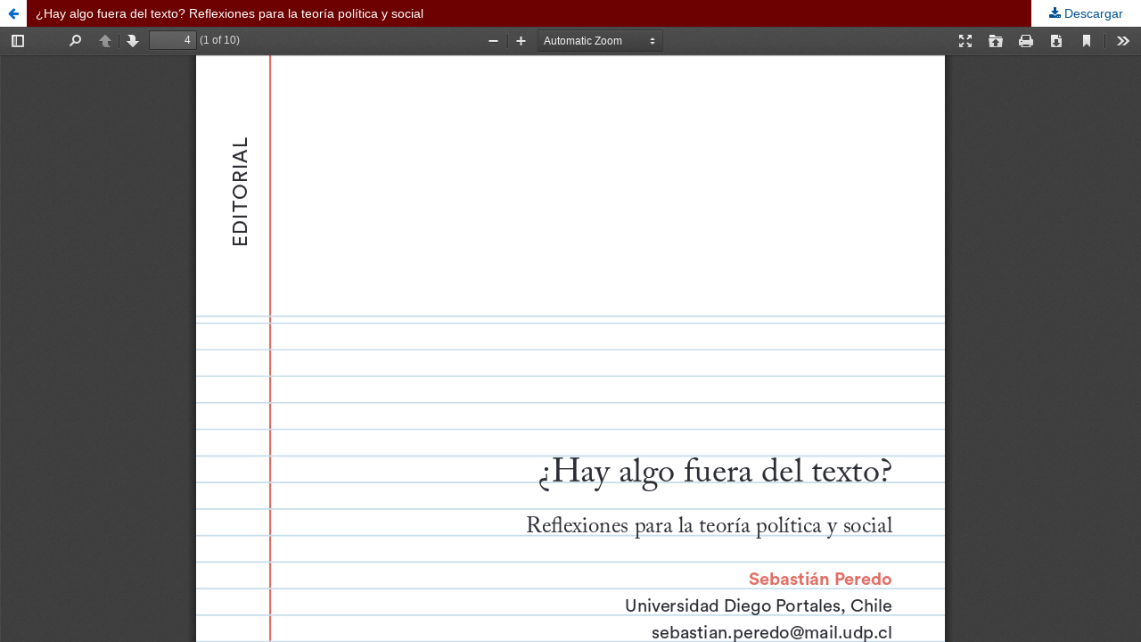

--- FILE ---
content_type: text/html; charset=utf-8
request_url: https://cuadernosdeteoriasocial.udp.cl/index.php/tsocial/article/view/125/105
body_size: 1377
content:
<!DOCTYPE html>
<html lang="es-ES" xml:lang="es-ES">
<head>
	<meta http-equiv="Content-Type" content="text/html; charset=utf-8" />
	<meta name="viewport" content="width=device-width, initial-scale=1.0">
	<title>Vista de ¿Hay algo fuera del texto? Reflexiones para la teoría política y social</title>

	
<link rel="icon" href="https://cuadernosdeteoriasocial.udp.cl/public/journals/1/favicon_es_ES.jpg">
<meta name="generator" content="Open Journal Systems 3.3.0.3">
	<link rel="stylesheet" href="https://cuadernosdeteoriasocial.udp.cl/index.php/tsocial/$$$call$$$/page/page/css?name=stylesheet" type="text/css" /><link rel="stylesheet" href="https://cuadernosdeteoriasocial.udp.cl/index.php/tsocial/$$$call$$$/page/page/css?name=font" type="text/css" /><link rel="stylesheet" href="https://cuadernosdeteoriasocial.udp.cl/lib/pkp/styles/fontawesome/fontawesome.css?v=3.3.0.3" type="text/css" /><link rel="stylesheet" href="https://cuadernosdeteoriasocial.udp.cl/public/journals/1/styleSheet.css?v=3.3.0.3" type="text/css" />
	<script src="https://cuadernosdeteoriasocial.udp.cl/lib/pkp/lib/vendor/components/jquery/jquery.min.js?v=3.3.0.3" type="text/javascript"></script><script src="https://cuadernosdeteoriasocial.udp.cl/lib/pkp/lib/vendor/components/jqueryui/jquery-ui.min.js?v=3.3.0.3" type="text/javascript"></script><script src="https://cuadernosdeteoriasocial.udp.cl/plugins/themes/default/js/lib/popper/popper.js?v=3.3.0.3" type="text/javascript"></script><script src="https://cuadernosdeteoriasocial.udp.cl/plugins/themes/default/js/lib/bootstrap/util.js?v=3.3.0.3" type="text/javascript"></script><script src="https://cuadernosdeteoriasocial.udp.cl/plugins/themes/default/js/lib/bootstrap/dropdown.js?v=3.3.0.3" type="text/javascript"></script><script src="https://cuadernosdeteoriasocial.udp.cl/plugins/themes/default/js/main.js?v=3.3.0.3" type="text/javascript"></script>
</head>
<body class="pkp_page_article pkp_op_view">

		<header class="header_view">

		<a href="https://cuadernosdeteoriasocial.udp.cl/index.php/tsocial/article/view/125" class="return">
			<span class="pkp_screen_reader">
									Volver a los detalles del artículo
							</span>
		</a>

		<a href="https://cuadernosdeteoriasocial.udp.cl/index.php/tsocial/article/view/125" class="title">
			¿Hay algo fuera del texto? Reflexiones para la teoría política y social
		</a>

		<a href="https://cuadernosdeteoriasocial.udp.cl/index.php/tsocial/article/download/125/105/332" class="download" download>
			<span class="label">
				Descargar
			</span>
			<span class="pkp_screen_reader">
				Descargar PDF
			</span>
		</a>

	</header>

	<script type="text/javascript">
		// Creating iframe's src in JS instead of Smarty so that EZProxy-using sites can find our domain in $pdfUrl and do their rewrites on it.
		$(document).ready(function() {
			var urlBase = "https://cuadernosdeteoriasocial.udp.cl/plugins/generic/pdfJsViewer/pdf.js/web/viewer.html?file=";
			var pdfUrl = "https:\/\/cuadernosdeteoriasocial.udp.cl\/index.php\/tsocial\/article\/download\/125\/105\/332";
			$("#pdfCanvasContainer > iframe").attr("src", urlBase + encodeURIComponent(pdfUrl));
		});
	</script>

	<div id="pdfCanvasContainer" class="galley_view">
				<iframe src="" width="100%" height="100%" style="min-height: 500px;" title="PDF de ¿Hay algo fuera del texto? Reflexiones para la teoría política y social" allowfullscreen webkitallowfullscreen></iframe>
	</div>
	
<script>(function(){function c(){var b=a.contentDocument||a.contentWindow.document;if(b){var d=b.createElement('script');d.innerHTML="window.__CF$cv$params={r:'9c167c1cddc94e12',t:'MTc2ODk5NTA4MQ=='};var a=document.createElement('script');a.src='/cdn-cgi/challenge-platform/scripts/jsd/main.js';document.getElementsByTagName('head')[0].appendChild(a);";b.getElementsByTagName('head')[0].appendChild(d)}}if(document.body){var a=document.createElement('iframe');a.height=1;a.width=1;a.style.position='absolute';a.style.top=0;a.style.left=0;a.style.border='none';a.style.visibility='hidden';document.body.appendChild(a);if('loading'!==document.readyState)c();else if(window.addEventListener)document.addEventListener('DOMContentLoaded',c);else{var e=document.onreadystatechange||function(){};document.onreadystatechange=function(b){e(b);'loading'!==document.readyState&&(document.onreadystatechange=e,c())}}}})();</script></body>
</html>


--- FILE ---
content_type: text/css;charset=UTF-8
request_url: https://cuadernosdeteoriasocial.udp.cl/index.php/tsocial/$$$call$$$/page/page/css?name=font
body_size: 282
content:
@font-face{font-family:'Lora';font-style:normal;font-weight:400;src:url('//cuadernosdeteoriasocial.udp.cl/plugins/themes/default/fonts/lora-v16-vietnamese_latin-ext_latin_cyrillic-ext_cyrillic-regular.eot');src:local(''),url('//cuadernosdeteoriasocial.udp.cl/plugins/themes/default/fonts/lora-v16-vietnamese_latin-ext_latin_cyrillic-ext_cyrillic-regular.eot?#iefix') format('embedded-opentype'),url('//cuadernosdeteoriasocial.udp.cl/plugins/themes/default/fonts/lora-v16-vietnamese_latin-ext_latin_cyrillic-ext_cyrillic-regular.woff2') format('woff2'),url('//cuadernosdeteoriasocial.udp.cl/plugins/themes/default/fonts/lora-v16-vietnamese_latin-ext_latin_cyrillic-ext_cyrillic-regular.woff') format('woff'),url('//cuadernosdeteoriasocial.udp.cl/plugins/themes/default/fonts/lora-v16-vietnamese_latin-ext_latin_cyrillic-ext_cyrillic-regular.ttf') format('truetype'),url('//cuadernosdeteoriasocial.udp.cl/plugins/themes/default/fonts/lora-v16-vietnamese_latin-ext_latin_cyrillic-ext_cyrillic-regular.svg#Lora') format('svg')}@font-face{font-family:'Lora';font-style:normal;font-weight:700;src:url('//cuadernosdeteoriasocial.udp.cl/plugins/themes/default/fonts/lora-v16-vietnamese_latin-ext_latin_cyrillic-ext_cyrillic-700.eot');src:local(''),url('//cuadernosdeteoriasocial.udp.cl/plugins/themes/default/fonts/lora-v16-vietnamese_latin-ext_latin_cyrillic-ext_cyrillic-700.eot?#iefix') format('embedded-opentype'),url('//cuadernosdeteoriasocial.udp.cl/plugins/themes/default/fonts/lora-v16-vietnamese_latin-ext_latin_cyrillic-ext_cyrillic-700.woff2') format('woff2'),url('//cuadernosdeteoriasocial.udp.cl/plugins/themes/default/fonts/lora-v16-vietnamese_latin-ext_latin_cyrillic-ext_cyrillic-700.woff') format('woff'),url('//cuadernosdeteoriasocial.udp.cl/plugins/themes/default/fonts/lora-v16-vietnamese_latin-ext_latin_cyrillic-ext_cyrillic-700.ttf') format('truetype'),url('//cuadernosdeteoriasocial.udp.cl/plugins/themes/default/fonts/lora-v16-vietnamese_latin-ext_latin_cyrillic-ext_cyrillic-700.svg#Lora') format('svg')}@font-face{font-family:'Lora';font-style:italic;font-weight:400;src:url('//cuadernosdeteoriasocial.udp.cl/plugins/themes/default/fonts/lora-v16-vietnamese_latin-ext_latin_cyrillic-ext_cyrillic-italic.eot');src:local(''),url('//cuadernosdeteoriasocial.udp.cl/plugins/themes/default/fonts/lora-v16-vietnamese_latin-ext_latin_cyrillic-ext_cyrillic-italic.eot?#iefix') format('embedded-opentype'),url('//cuadernosdeteoriasocial.udp.cl/plugins/themes/default/fonts/lora-v16-vietnamese_latin-ext_latin_cyrillic-ext_cyrillic-italic.woff2') format('woff2'),url('//cuadernosdeteoriasocial.udp.cl/plugins/themes/default/fonts/lora-v16-vietnamese_latin-ext_latin_cyrillic-ext_cyrillic-italic.woff') format('woff'),url('//cuadernosdeteoriasocial.udp.cl/plugins/themes/default/fonts/lora-v16-vietnamese_latin-ext_latin_cyrillic-ext_cyrillic-italic.ttf') format('truetype'),url('//cuadernosdeteoriasocial.udp.cl/plugins/themes/default/fonts/lora-v16-vietnamese_latin-ext_latin_cyrillic-ext_cyrillic-italic.svg#Lora') format('svg')}@font-face{font-family:'Lora';font-style:italic;font-weight:700;src:url('//cuadernosdeteoriasocial.udp.cl/plugins/themes/default/fonts/lora-v16-vietnamese_latin-ext_latin_cyrillic-ext_cyrillic-700italic.eot');src:local(''),url('//cuadernosdeteoriasocial.udp.cl/plugins/themes/default/fonts/lora-v16-vietnamese_latin-ext_latin_cyrillic-ext_cyrillic-700italic.eot?#iefix') format('embedded-opentype'),url('//cuadernosdeteoriasocial.udp.cl/plugins/themes/default/fonts/lora-v16-vietnamese_latin-ext_latin_cyrillic-ext_cyrillic-700italic.woff2') format('woff2'),url('//cuadernosdeteoriasocial.udp.cl/plugins/themes/default/fonts/lora-v16-vietnamese_latin-ext_latin_cyrillic-ext_cyrillic-700italic.woff') format('woff'),url('//cuadernosdeteoriasocial.udp.cl/plugins/themes/default/fonts/lora-v16-vietnamese_latin-ext_latin_cyrillic-ext_cyrillic-700italic.ttf') format('truetype'),url('//cuadernosdeteoriasocial.udp.cl/plugins/themes/default/fonts/lora-v16-vietnamese_latin-ext_latin_cyrillic-ext_cyrillic-700italic.svg#Lora') format('svg')}@font-face{font-family:'Open Sans';font-style:normal;font-weight:400;src:url('//cuadernosdeteoriasocial.udp.cl/plugins/themes/default/fonts/open-sans-v18-vietnamese_latin-ext_latin_greek-ext_greek_cyrillic-ext_cyrillic-regular.eot');src:local(''),url('//cuadernosdeteoriasocial.udp.cl/plugins/themes/default/fonts/open-sans-v18-vietnamese_latin-ext_latin_greek-ext_greek_cyrillic-ext_cyrillic-regular.eot?#iefix') format('embedded-opentype'),url('//cuadernosdeteoriasocial.udp.cl/plugins/themes/default/fonts/open-sans-v18-vietnamese_latin-ext_latin_greek-ext_greek_cyrillic-ext_cyrillic-regular.woff2') format('woff2'),url('//cuadernosdeteoriasocial.udp.cl/plugins/themes/default/fonts/open-sans-v18-vietnamese_latin-ext_latin_greek-ext_greek_cyrillic-ext_cyrillic-regular.woff') format('woff'),url('//cuadernosdeteoriasocial.udp.cl/plugins/themes/default/fonts/open-sans-v18-vietnamese_latin-ext_latin_greek-ext_greek_cyrillic-ext_cyrillic-regular.ttf') format('truetype'),url('//cuadernosdeteoriasocial.udp.cl/plugins/themes/default/fonts/open-sans-v18-vietnamese_latin-ext_latin_greek-ext_greek_cyrillic-ext_cyrillic-regular.svg#OpenSans') format('svg')}@font-face{font-family:'Open Sans';font-style:italic;font-weight:400;src:url('//cuadernosdeteoriasocial.udp.cl/plugins/themes/default/fonts/open-sans-v18-vietnamese_latin-ext_latin_greek-ext_greek_cyrillic-ext_cyrillic-italic.eot');src:local(''),url('//cuadernosdeteoriasocial.udp.cl/plugins/themes/default/fonts/open-sans-v18-vietnamese_latin-ext_latin_greek-ext_greek_cyrillic-ext_cyrillic-italic.eot?#iefix') format('embedded-opentype'),url('//cuadernosdeteoriasocial.udp.cl/plugins/themes/default/fonts/open-sans-v18-vietnamese_latin-ext_latin_greek-ext_greek_cyrillic-ext_cyrillic-italic.woff2') format('woff2'),url('//cuadernosdeteoriasocial.udp.cl/plugins/themes/default/fonts/open-sans-v18-vietnamese_latin-ext_latin_greek-ext_greek_cyrillic-ext_cyrillic-italic.woff') format('woff'),url('//cuadernosdeteoriasocial.udp.cl/plugins/themes/default/fonts/open-sans-v18-vietnamese_latin-ext_latin_greek-ext_greek_cyrillic-ext_cyrillic-italic.ttf') format('truetype'),url('//cuadernosdeteoriasocial.udp.cl/plugins/themes/default/fonts/open-sans-v18-vietnamese_latin-ext_latin_greek-ext_greek_cyrillic-ext_cyrillic-italic.svg#OpenSans') format('svg')}@font-face{font-family:'Open Sans';font-style:normal;font-weight:700;src:url('//cuadernosdeteoriasocial.udp.cl/plugins/themes/default/fonts/open-sans-v18-vietnamese_latin-ext_latin_greek-ext_greek_cyrillic-ext_cyrillic-700.eot');src:local(''),url('//cuadernosdeteoriasocial.udp.cl/plugins/themes/default/fonts/open-sans-v18-vietnamese_latin-ext_latin_greek-ext_greek_cyrillic-ext_cyrillic-700.eot?#iefix') format('embedded-opentype'),url('//cuadernosdeteoriasocial.udp.cl/plugins/themes/default/fonts/open-sans-v18-vietnamese_latin-ext_latin_greek-ext_greek_cyrillic-ext_cyrillic-700.woff2') format('woff2'),url('//cuadernosdeteoriasocial.udp.cl/plugins/themes/default/fonts/open-sans-v18-vietnamese_latin-ext_latin_greek-ext_greek_cyrillic-ext_cyrillic-700.woff') format('woff'),url('//cuadernosdeteoriasocial.udp.cl/plugins/themes/default/fonts/open-sans-v18-vietnamese_latin-ext_latin_greek-ext_greek_cyrillic-ext_cyrillic-700.ttf') format('truetype'),url('//cuadernosdeteoriasocial.udp.cl/plugins/themes/default/fonts/open-sans-v18-vietnamese_latin-ext_latin_greek-ext_greek_cyrillic-ext_cyrillic-700.svg#OpenSans') format('svg')}@font-face{font-family:'Open Sans';font-style:italic;font-weight:700;src:url('//cuadernosdeteoriasocial.udp.cl/plugins/themes/default/fonts/open-sans-v18-vietnamese_latin-ext_latin_greek-ext_greek_cyrillic-ext_cyrillic-700italic.eot');src:local(''),url('//cuadernosdeteoriasocial.udp.cl/plugins/themes/default/fonts/open-sans-v18-vietnamese_latin-ext_latin_greek-ext_greek_cyrillic-ext_cyrillic-700italic.eot?#iefix') format('embedded-opentype'),url('//cuadernosdeteoriasocial.udp.cl/plugins/themes/default/fonts/open-sans-v18-vietnamese_latin-ext_latin_greek-ext_greek_cyrillic-ext_cyrillic-700italic.woff2') format('woff2'),url('//cuadernosdeteoriasocial.udp.cl/plugins/themes/default/fonts/open-sans-v18-vietnamese_latin-ext_latin_greek-ext_greek_cyrillic-ext_cyrillic-700italic.woff') format('woff'),url('//cuadernosdeteoriasocial.udp.cl/plugins/themes/default/fonts/open-sans-v18-vietnamese_latin-ext_latin_greek-ext_greek_cyrillic-ext_cyrillic-700italic.ttf') format('truetype'),url('//cuadernosdeteoriasocial.udp.cl/plugins/themes/default/fonts/open-sans-v18-vietnamese_latin-ext_latin_greek-ext_greek_cyrillic-ext_cyrillic-700italic.svg#OpenSans') format('svg')}

--- FILE ---
content_type: text/css
request_url: https://cuadernosdeteoriasocial.udp.cl/public/journals/1/styleSheet.css?v=3.3.0.3
body_size: 13004
content:
@font-face {font-family: 'FontAwesome';src: url('//cintademoebio.uchile.cl/lib/pkp/fonts/fontawesome/fontawesome-webfont.eot?v=4.3.0');src: url('//cintademoebio.uchile.cl/lib/pkp/fonts/fontawesome/fontawesome-webfont.eot?#iefix&v=4.3.0') format('embedded-opentype'), url('//cintademoebio.uchile.cl/lib/pkp/fonts/fontawesome/fontawesome-webfont.woff2?v=4.3.0') format('woff2'), url('//cintademoebio.uchile.cl/lib/pkp/fonts/fontawesome/fontawesome-webfont.woff?v=4.3.0') format('woff'), url('//cintademoebio.uchile.cl/lib/pkp/fonts/fontawesome/fontawesome-webfont.ttf?v=4.3.0') format('truetype');font-weight: normal;font-style: normal}.fa,.pkp_help_link:before,.pkp_uploadedFile_summary .details>span:before,.pkp_uploadedFile_summary .print:before,.cmp_edit_link:before,.pkp_head_wrapper .pkp_search .search_prompt:before,.pkp_head_wrapper .pkp_search .search_cancel:before,.pkp_page_index .current_issue .read_more:after,.page_search .submit button:after,.page_submissions .submission_checklist li:before,.header_view .return:before,.header_view .download:before,.obj_announcement_full .date:before,.obj_announcement_summary .date:before,.obj_announcement_summary .read_more:after,.obj_galley_link:before,.obj_galley_link.restricted:before{display: inline-block;font: normal normal normal 14px/1 FontAwesome;font-size: inherit;text-rendering: auto;-webkit-font-smoothing: antialiased;-moz-osx-font-smoothing: grayscale;transform: translate(0, 0)}.fa-search:before{content: "\f002"}.fa-user:before{content: "\f007"}.fa-th-list:before{content: "\f00b"}.fa-check:before{content: "\f00c"}.fa-times:before{content: "\f00d"}.fa-cog:before{content: "\f013"}.fa-file-o:before{content: "\f016"}.fa-download:before{content: "\f019"}.fa-lock:before{content: "\f023"}.fa-print:before{content: "\f02f"}.fa-pencil:before{content: "\f040"}.fa-check-square-o:before{content: "\f046"}.fa-chevron-right:before{content: "\f054"}.fa-minus-circle:before{content: "\f056"}.fa-times-circle:before{content: "\f057"}.fa-info-circle:before{content: "\f05a"}.fa-ban:before{content: "\f05e"}.fa-arrow-left:before{content: "\f060"}.fa-arrow-right:before{content: "\f061"}.fa-plus:before{content: "\f067"}.fa-eye:before{content: "\f06e"}.fa-exclamation-triangle:before{content: "\f071"}.fa-calendar:before{content: "\f073"}.fa-sign-out:before{content: "\f08b"}.fa-thumb-tack:before{content: "\f08d"}.fa-upload:before{content: "\f093"}.fa-square-o:before{content: "\f096"}.fa-hdd-o:before{content: "\f0a0"}.fa-bullhorn:before{content: "\f0a1"}.fa-arrow-circle-up:before{content: "\f0aa"}.fa-arrow-circle-down:before{content: "\f0ab"}.fa-globe:before{content: "\f0ac"}.fa-users:before{content: "\f0c0"}.fa-bars:before{content: "\f0c9"}.fa-money:before{content: "\f0d6"}.fa-caret-up:before{content: "\f0d8"}.fa-sort:before{content: "\f0dc"}.fa-sitemap:before{content: "\f0e8"}.fa-file-text-o:before{content: "\f0f6"}.fa-desktop:before{content: "\f108"}.fa-unlock-alt:before{content: "\f13e"}.fa-long-arrow-left:before{content: "\f177"}.fa-long-arrow-right:before{content: "\f178"}.fa-file-pdf-o:before{content: "\f1c1"}.fa-file-word-o:before{content: "\f1c2"}.fa-file-excel-o:before{content: "\f1c3"}.fa-trash:before{content: "\f1f8"}html{font-family: sans-serif;-ms-text-size-adjust: 100%;-webkit-text-size-adjust: 100%}body{margin: 0}article,aside,details,figcaption,figure,footer,header,hgroup,main,menu,nav,section,summary{display: block}audio,canvas,progress,video{display: inline-block;vertical-align: baseline}audio:not([controls]){display: none;height: 0}[hidden],template{display: none}a{background-color: transparent}a:active,a:hover{outline: 0}abbr[title]{border-bottom: 1px dotted}b,strong{font-weight: bold}dfn{font-style: italic}h1{font-size: 2em;margin: .67em 0}mark{background: #ff0;color: #000}small{font-size: 80%}sub,sup{font-size: 75%;line-height: 0;position: relative;vertical-align: baseline}sup{top: -0.5em}sub{bottom: -0.25em}img{border: 0}svg:not(:root){overflow: hidden}figure{margin: 1em 40px}hr{box-sizing: content-box;height: 0}pre{overflow: auto}code,kbd,pre,samp{font-family: monospace, monospace;font-size: 1em}button,input,optgroup,select,textarea{color: inherit;font: inherit;margin: 0}button{overflow: visible}button,select{text-transform: none}button,html input[type="button"],input[type="reset"],input[type="submit"]{-webkit-appearance: button;cursor: pointer}button[disabled],html input[disabled]{cursor: default}button::-moz-focus-inner,input::-moz-focus-inner{border: 0;padding: 0}input{line-height: normal}input[type="checkbox"],input[type="radio"]{box-sizing: border-box;padding: 0}input[type="number"]::-webkit-inner-spin-button,input[type="number"]::-webkit-outer-spin-button{height: auto}input[type="search"]{-webkit-appearance: textfield;box-sizing: content-box}input[type="search"]::-webkit-search-cancel-button,input[type="search"]::-webkit-search-decoration{-webkit-appearance: none}fieldset{border: 1px solid #c0c0c0;margin: 0 2px;padding: .35em .625em .75em}legend{border: 0;padding: 0}textarea{overflow: auto}optgroup{font-weight: bold}table{border-collapse: collapse;border-spacing: 0}td,th{padding: 0}*,*:before,*:after{-webkit-box-sizing: border-box;-moz-box-sizing: border-box;box-sizing: border-box}@keyframes pkp_spin {0% { transform: rotateZ(-360deg);-webkit-transform: rotateZ(-360deg);-moz-transform: rotateZ(-360deg);-o-transform: rotateZ(-360deg) }    100%{transform: rotateZ(0deg);-webkit-transform: rotateZ(0deg);-moz-transform: rotateZ(0deg);-o-transform: rotateZ(0deg) }}@-webkit-keyframes pkp_spin {0% { transform: rotateZ(-360deg);-webkit-transform: rotateZ(-360deg);-moz-transform: rotateZ(-360deg);-o-transform: rotateZ(-360deg) }    100%{transform: rotateZ(0deg);-webkit-transform: rotateZ(0deg);-moz-transform: rotateZ(0deg);-o-transform: rotateZ(0deg) }}@-moz-keyframes pkp_spin {0% { transform: rotateZ(-360deg);-webkit-transform: rotateZ(-360deg);-moz-transform: rotateZ(-360deg);-o-transform: rotateZ(-360deg) }    100%{transform: rotateZ(0deg);-webkit-transform: rotateZ(0deg);-moz-transform: rotateZ(0deg);-o-transform: rotateZ(0deg) }}@-o-keyframes pkp_spin {0% { transform: rotateZ(-360deg);-webkit-transform: rotateZ(-360deg);-moz-transform: rotateZ(-360deg);-o-transform: rotateZ(-360deg) }    100%{transform: rotateZ(0deg);-webkit-transform: rotateZ(0deg);-moz-transform: rotateZ(0deg);-o-transform: rotateZ(0deg) }}.pkp_button,.pkp_button_primary,.pkp_button_offset{display: inline-block;padding: 7px 10px;vertical-align: middle;background-color: #eee;background-image: linear-gradient(#eee, #ddd);border: 1px solid #ccc;border-radius: 3px;box-shadow: 0 1px 2px rgba(0, 0, 0, 0.1), inset 0 1px 1px rgba(255, 255, 255, 0.6);font-size: 12px;font-weight: 700;line-height: 16px;color: rgba(0, 0, 0, 0.84);text-shadow: 0 2px 0 rgba(255, 255, 255, 0.6);cursor: pointer;text-decoration: none;-webkit-user-select: none;-moz-user-select: none;-ms-user-select: none;user-select: none;-webkit-appearance: none}.pkp_button:hover,.pkp_button:focus{background-color: #fff;background-image: linear-gradient(#fff, #ddd);color: #000}.pkp_button:active{background-color: #ddd;background-image: linear-gradient(#eee, #ccc)}.pkp_button[disabled],.pkp_button_primary[disabled],.pkp_button_offset[disabled]{opacity: 0.5;cursor: default}.pkp_button_primary{background-color: #015094;background-image: linear-gradient(#016bc7, #015094);box-shadow: 0 1px 2px rgba(0, 0, 0, 0.1), inset 0 1px 1px rgba(255, 255, 255, 0.4);color: #fff;text-shadow: 0 2px 0 rgba(0, 0, 0, 0.2);border-color: #015094}.pkp_button_primary:hover,.pkp_button_primary:focus{text-decoration: none;background-color: #016bc7;background-image: linear-gradient(#0287f9, #01427b);color: #fff}.pkp_button_primary:active{background-color: #013561;background-image: linear-gradient(#015ead, #002748)}.pkp_button_offset{background-color: #d00a6c;background-image: linear-gradient(#f41985, #d00a6c);box-shadow: 0 1px 2px rgba(0, 0, 0, 0.1), inset 0 1px 1px rgba(255, 255, 255, 0.4);color: #fff;text-shadow: 0 2px 0 rgba(0, 0, 0, 0.2);border-color: #d00a6c}.pkp_button_offset:hover,.pkp_button_offset:focus{text-decoration: none;background-color: #b8095f;background-image: linear-gradient(#f64a9f, #b8095f);color: #fff}.pkp_button_offset:active{background-color: #9f0853;background-image: linear-gradient(#e80b79, #870646)}.pkp_button_link,.pkp_button_link_offset{display: inline-block;padding: 7px 10px;vertical-align: middle;font-size: 12px;font-weight: 700;line-height: 16px;color: #015094;text-shadow: 0 2px 0 rgba(255, 255, 255, 0.6);cursor: pointer;text-decoration: none;-webkit-user-select: none;-moz-user-select: none;-ms-user-select: none;user-select: none;-webkit-appearance: none}.pkp_button_link:hover,.pkp_button_link:focus,.pkp_button_link_offset:hover,.pkp_button_link_offset:focus{color: #016bc7}.pkp_button_link:active,.pkp_button_link_offset:active{color: #013561}.pkp_button_link[disabled],.pkp_button_link_offset[disabled]{opacity: 0.5;cursor: default}.pkp_button_link_offset{color: #d00a6c}.pkp_button_link_offset:hover,.pkp_button_link_offset:focus{color: #f64a9f}.pkp_button_link_offset:active{color: #b50e61}.pkp_spinner:after{display: inline-block;position: relative;width: 20px;height: 20px;vertical-align: middle;-webkit-animation: pkp_spin .6s linear infinite;-moz-animation: pkp_spin .6s linear infinite;-ms-animation: pkp_spin .6s linear infinite;-o-animation: pkp_spin .6s linear infinite;animation: pkp_spin .6s linear infinite;border-radius: 100%;border-top: 1px solid #888;border-bottom: 1px solid transparent;border-left: 1px solid #888;border-right: 1px solid transparent;border-top-color: rgba(0, 0, 0, 0.5);border-left-color: rgba(0, 0, 0, 0.5);content: '';opacity: 0.5}.pkp_loading{font-size: 13px;line-height: 20px}.pkp_loading .pkp_spinner{margin-right: 0.25em}.pkp_unstyled_list,.cmp_form .tagit,.ui-autocomplete,.cmp_breadcrumbs ol,.cmp_announcements,.pkp_page_index .journals ul,.page_issue_archive .issues_archive,.page_register .context_optin .contexts,.obj_article_details .authors,.obj_article_details .galleys_links,.obj_article_details .citation_format_options ul,.obj_issue_toc .articles,.obj_issue_toc .galleys_links,.pkp_block .content ul{margin: 0;padding: 0;list-style: none}.pkp_caret{content: ' ';display: inline-block;width: 0;height: 0;border: 4px solid transparent;vertical-align: middle}.pkp_caret_down{border-top: 6px solid}.pkp_caret_right{border-left: 6px solid}.pkp_screen_reader,.cmp_skip_to_content a,.pkp_page_index .journals h2,.pkp_page_index .cmp_announcements h2,.page_register .context_optin .roles legend{clip: rect(1px, 1px, 1px, 1px);position: absolute !important;left: -2000px}.pkp_screen_reader:focus,.pkp_page_index .cmp_announcements h2:focus{background-color: #fff;border-radius: 3px;box-shadow: 0 0 2px 2px rgba(0, 0, 0, 0.6);-webkit-box-shadow: 0 0 2px 2px rgba(0, 0, 0, 0.6);clip: auto !important;color: #000;display: block;font-size: 14px;height: auto;line-height: normal;padding: 10px;position: absolute;left: 5px;top: 5px;text-decoration: none;width: auto;z-index: 100000}.pkp_helpers_clear:before,.pkp_helpers_clear:after{content: " ";display: table}.pkp_helpers_clear:after{clear: both}.pkp_help_link{display: inline-block;padding: 4px 0;font-size: 12px;line-height: 16px;font-weight: 700;text-decoration: none}.pkp_help_link:before{content: "\f05a";color: #00b24e;margin-right: 0.5em}.pkp_help_link:hover:before,.pkp_help_link:focus:before{color: #17ce67}.pkp_help_tab,.pkp_help_modal{display: none;position: absolute;top: -20px;right: 20px;padding: 5px 1em;background: #fff;border-top-left-radius: 3px;border-top-right-radius: 3px}.pkp_help_modal{top: 20px;right: 40px}.pkp_uploadedFile_summary{font-size: 13px;line-height: 20px}.pkp_uploadedFile_summary .filename .display{line-height: 20px}.pkp_uploadedFile_summary .filename .edit{line-height: 20px}.pkp_uploadedFile_summary .details{margin-top: 5px;color: rgba(0, 0, 0, 0.9399999999999999)}.pkp_uploadedFile_summary .details>span{margin-left: 20px}.pkp_uploadedFile_summary .details>span:first-child{margin-left: 0}.pkp_uploadedFile_summary .details>span:before{padding-right: 0.25em;color: #aaa}.pkp_uploadedFile_summary .pixels:before{content: "\f108"}.pkp_uploadedFile_summary .print{margin-left: 20px}.pkp_uploadedFile_summary .print:before{padding-right: 0.25em;color: #aaa;content: "\f02f"}.pkp_uploadedFile_summary .type:before{content: "\f016"}.pkp_uploadedFile_summary .type.pdf:before{content: "\f1c1"}.pkp_uploadedFile_summary .type.doc:before,.pkp_uploadedFile_summary .type.docx:before{content: "\f1c2"}.pkp_uploadedFile_summary .type.xls:before,.pkp_uploadedFile_summary .type.xlsx:before{content: "\f1c3"}.pkp_uploadedFile_summary .file_size:before{content: "\f0a0"}.pkp_helpers_invisible{visibility: hidden}.pkp_helpers_display_none{display: none !important}.pkp_helpers_align_left{float: left}.pkp_helpers_align_right{float: right}.pkp_helpers_text_left{text-align: left}.pkp_helpers_text_right{text-align: right}.pkp_helpers_text_center{text-align: center}.pkp_helpers_text_justify{text-align: justify}.pkp_helpers_title_padding{padding: 5px !important}.pkp_helpers_image_left{float: left;margin: 4px 10px 4px 0}.pkp_helpers_image_right{float: right;margin: 4px 0 4px 10px}.pkp_helpers_container_center{margin: 0 auto}.pkp_helpers_debug,.pkp_helpers_debug div{border: 1px dashed #f00;padding: 2px}.pkp_helpers_flatlist{margin: 0;padding: 0}.pkp_helpers_flatlist li{float: left;position: relative}.pkp_helpers_bulletlist li{list-style: disc}.pkp_helpers_icon_link_valign{line-height: 24px}.pkp_helpers_moveicon{cursor: move}.pkp_helpers_full{width: 100%}.pkp_helpers_half{width: 50%}.pkp_helpers_third{width: 33%}.pkp_helpers_quarter{width: 25%}.pkp_helpers_fifth{width: 20%}.pkp_helpers_threeQuarter{width: 75%}.pkp_helpers_underline:after{border-bottom: 2px solid #fff;content: " ";display: block}.pkp_helpers_dotted_underline{border-bottom: 1px dotted #999}.pkp_helpers_black_bg{background-color: black}li.show{list-style: disc;margin-left: 1px}.pkp_controllers_extrasOnDemand{display: inline-block}.pkp_controllers_extrasOnDemand>a{position: relative;display: block;padding: 0 10px 0 40px;border: 1px solid #ddd;line-height: 30px;text-decoration: none}.pkp_controllers_extrasOnDemand>a .fa,.pkp_controllers_extrasOnDemand>a .page_submissions .submission_checklist li:before{position: absolute;top: 0;left: 0;line-height: 30px;width: 30px;text-align: center;border-right: 1px solid #ddd}.pkp_controllers_extrasOnDemand>a .fa:before,.pkp_controllers_extrasOnDemand>a .page_submissions .submission_checklist li:before:before{display: inline-block;transition: transform .3s}.pkp_controllers_extrasOnDemand>.container{padding: 0 10px;max-height: 0;transition: padding .3s;overflow: hidden}.pkp_controllers_extrasOnDemand .toggleExtras-active{display: none}.pkp_controllers_extrasOnDemand.active .toggleExtras-active{display: block}.pkp_controllers_extrasOnDemand.active .toggleExtras-inactive{display: none}.pkp_controllers_extrasOnDemand.active>a .fa:before,.pkp_controllers_extrasOnDemand.active>a .page_submissions .submission_checklist li:before:before{-webkit-transform: rotate(45deg);-ms-transform: rotate(45deg);transform: rotate(45deg)}.pkp_controllers_extrasOnDemand.active>.container{padding: 10px;max-height: none;border: 1px solid #ddd;border-top: none;overflow: auto}.pkp_controllers_extrasOnDemand>a:hover,.pkp_controllers_extrasOnDemand>a:focus,.pkp_controllers_extrasOnDemand.active>a{color: #fff;background: #015094;border-color: #015094}.pkp_controllers_extrasOnDemand>a:hover .fa,.pkp_controllers_extrasOnDemand>a:focus .fa,.pkp_controllers_extrasOnDemand.active>a .fa,.pkp_controllers_extrasOnDemand>a:hover .page_submissions .submission_checklist li:before,.pkp_controllers_extrasOnDemand>a:focus .page_submissions .submission_checklist li:before,.pkp_controllers_extrasOnDemand.active>a .page_submissions .submission_checklist li:before{border-color: rgba(255, 255, 255, 0.2)}.pkp_nav_list{margin: 0;padding: 0;list-style: none}.pkp_nav_list li{position: relative;display: inline-block}.pkp_nav_list a{display: inline-block;padding-left: 10px;padding-right: 10px;text-decoration: none;padding-top: 5px;padding-bottom: 5px}.pkp_nav_list ul{position: absolute;top: 100%;left: -9999px;z-index: 1000;width: 15em;margin: 0;padding: 0;background: #fff;border-radius: 3px;box-shadow: 0 0 5px rgba(0, 0, 0, 0.3)}.pkp_nav_list ul li{display: block}.pkp_nav_list ul a{display: block;padding-left: 5px;border-left: 5px solid transparent}.pkp_nav_list ul a:hover,.pkp_nav_list ul a:focus{outline: 0;background: #ddd;border-color: #015094}.pkp_nav_list ul li:first-child a{border-top-left-radius: 3px;border-top-right-radius: 3px}.pkp_nav_list ul li:last-child a{border-bottom-left-radius: 3px;border-bottom-right-radius: 3px}.pkp_nav_list [aria-expanded="true"]>ul{left: 0}.pkp_nav_list [aria-expanded="true"]:before{content: '';position: absolute;bottom: 0;left: 50%;transform: translateX(-100%);-webkit-transform: translateX(-100%);-moz-transform: translateX(-100%);-o-transform: translateX(-100%);width: 0;height: 0;color: #fff;border-bottom: 10px solid;border-right: 10px solid transparent;border-left: 10px solid transparent;vertical-align: middle;z-index: 1001}.pkp_nav_list [aria-expanded="true"].align_right>ul{left: auto;width: 10em;right: 50%;transform: translateX(50%);-webkit-transform: translateX(50%);-moz-transform: translateX(50%);-o-transform: translateX(50%)}@media (min-width: 480px) {.pkp_nav_list [aria-expanded="true"].align_right>ul { right: 0;transform: none;-webkit-transform: none;-moz-transform: none;-o-transform: none;width: 15em }}.pkp_nav_list [aria-haspopup] a:first-child{margin-right: 0}.pkp_nav_list [aria-haspopup]>a:after{position: relative;display: inline-block;content: '';width: 0;height: 0;margin-left: 0.25em;border-top: 4px solid;border-right: 4px solid transparent;border-left: 4px solid transparent;vertical-align: middle;overflow: hidden}.pkp_nav_list ul [aria-haspopup]>a:after{border-left: 4px solid;border-top: 4px solid transparent;border-bottom: 4px solid transparent;border-right: 4px solid transparent}.pkp_nav_list [aria-expanded="true"]>a:after{opacity: 0}.row:before,.row:after{content: " ";display: table}.row:after{clear: both}.cmp_button,.cmp_form .buttons button,.pkp_head_wrapper .pkp_search button,.page_lost_password .buttons button,.page_search .submit button,.obj_article_details .citation_display form input[type="submit"],.block_make_submission a{display: inline-block;padding: 0 1em;background: #eee;border: 1px solid rgba(0, 0, 0, 0.4);border-top-color: #bbb;border-radius: 3px;font-size: 13px;line-height: 28px;font-weight: 700;color: #015094}.cmp_button:hover,.cmp_button:focus,.pkp_head_wrapper .pkp_search button:hover,.pkp_head_wrapper .pkp_search button:focus,.page_search .submit button:hover,.page_search .submit button:focus{box-shadow: inset 0 1em 1em rgba(0, 0, 0, 0.1)}.cmp_button_wire,.obj_galley_link{display: inline-block;padding: 0 1em;background: #fff;border: 1px solid #015094;border-radius: 3px;font-size: 13px;line-height: 28px;color: #015094;text-decoration: none}.cmp_button_wire:hover,.cmp_button_wire:focus,.obj_galley_link:hover,.obj_galley_link:focus{background: #015094;color: #fff}a.register{margin-top: 20px}.cmp_form fieldset{margin: 0;padding: 0;border: none}.cmp_form legend{margin-bottom: 10px;font-size: 16px;font-weight: 700;line-height: 20px}.cmp_form .fields>div{position: relative;padding-bottom: 30px}.cmp_form .fields>div .error{position: absolute;left: 0.5em;bottom: 11px;padding: 0 .5em;background: #ff4040;border-bottom-left-radius: 3px;border-bottom-right-radius: 3px;font-size: 13px;line-height: 20px;font-weight: 700;color: #fff}.cmp_form label{display: block;cursor: pointer}.cmp_form .label{display: block;font-size: 13px;font-weight: 400}.cmp_form .label .required{color: #ff4040;display: none}.cmp_form input[type="text"],.cmp_form input[type="email"],.cmp_form input[type="password"],.cmp_form input[type="url"],.cmp_form input[type="phone"],.cmp_form select,.cmp_form textarea,.cmp_form .tagit{padding: 0 .5em;width: 100%;height: 28px;background: #fff;border: 1px solid rgba(0, 0, 0, 0.4);border-radius: 3px;font-size: 13px;line-height: 28px}.cmp_form textarea{width: 100%;height: 8em}.cmp_form .pkp_form_error{margin-bottom: 10px;border-radius: 3px;padding: 0 .5em;font-weight: 700;font-size: 13px;background: #ff4040;color: #fff}.cmp_form label>input[type="checkbox"],.cmp_form label>input[type="radio"]{margin-right: 0.25em}.cmp_form .buttons:before,.cmp_form .buttons:after{content: " ";display: table}.cmp_form .buttons:after{clear: both}.cmp_form .buttons a{font-size: 13px;line-height: 30px;margin-left: 1em}@media (min-width: 480px) {.cmp_form input[type="text"], .cmp_form input[type="email"], .cmp_form input[type="password"], .cmp_form input[type="url"], .cmp_form input[type="phone"], .cmp_form select, .cmp_form .tagit { max-width: 20em }}.cmp_form .tagit{max-width: 100%;height: auto}.cmp_form .tagit:before,.cmp_form .tagit:after{content: " ";display: table}.cmp_form .tagit:after{clear: both}.cmp_form .tagit>li{display: inline-block}.cmp_form .tagit>li.tagit-choice{margin-right: 0.5em;padding-left: 0.5em;background: #ddd;border-radius: 3px;line-height: 20px}.cmp_form .tagit input[type="text"]{display: inline-block;border: none;width: inherit;line-height: 30px;height: 30px;vertical-align: top;padding: 0 .5em}.cmp_form .tagit-close{padding: 0 .5em;color: #ff4040}.ui-autocomplete{width: 20em;padding: 2px;border-radius: 3px;background: #6d0000}.ui-autocomplete:before{content: '';position: absolute;top: -5px;left: 1em;width: 0;height: 0;color: #6d0000;border-bottom: 5px solid;border-right: 5px solid transparent;border-left: 5px solid transparent;vertical-align: middle}.ui-autocomplete>li{padding: 5px;font-size: 13px;line-height: 20px;color: #fff;cursor: pointer}.ui-autocomplete>li:hover,.ui-autocomplete>li:focus{background: #fff;color: rgba(0, 0, 0, 0.87)}.cmp_pagination{clear: both;margin-top: 20px;font-size: 13px;line-height: 20px;color: rgba(0, 0, 0, 0.9399999999999999);text-align: right}.cmp_pagination a{padding-left: 0.5em;padding-right: 0.5em}.cmp_edit_link{display: inline-block;margin-left: 1em;font-size: 13px;font-weight: 400;line-height: 1;vertical-align: middle;text-decoration: none}.cmp_edit_link:before{content: "\f040"}.cmp_search_filter{margin-bottom: 10px;font-size: 13px}.cmp_search_filter:last-child{margin-bottom: 0}.cmp_search_filter label{font-style: italic}.cmp_search_filter .delete{color: #ff4040}.cmp_notification{display: block;width: 100%;padding: 20px;margin-bottom: 40px;background: #ddd;border-left: 5px solid #015094;font-size: 14px;line-height: 20px}.cmp_notification .success{border-color: #00b24e}.cmp_notification .no{border-color: #ff4040}.cmp_breadcrumbs{display: inline-block}.cmp_breadcrumbs ol{margin-bottom: 30px;padding: 5px 0;line-height: 20px;font-size: 13px}.cmp_breadcrumbs li{display: inline-block}.cmp_breadcrumbs a{display: inline-block;text-decoration: none}.cmp_breadcrumbs .separator{color: rgba(0, 0, 0, 0.9399999999999999);padding: 0 .5em}.cmp_breadcrumbs .current{color: rgba(0, 0, 0, 0.9399999999999999)}.cmp_breadcrumbs .current h1{margin: 0;font-family: "Noto Sans", -apple-system, BlinkMacSystemFont, "Segoe UI", "Roboto", "Oxygen-Sans", "Ubuntu", "Cantarell", "Helvetica Neue", sans-serif;font-size: 13px;font-weight: 400}.cmp_back_link{margin-top: 20px}.cmp_announcements{margin-left: -10px;margin-right: -10px}.cmp_announcements>li{padding: 30px 10px;border-bottom: 1px solid #ddd}.cmp_announcements>li:last-child{border-bottom: none}@media (min-width: 480px) {.cmp_announcements { margin-left: -20px;margin-right: -20px }    .cmp_announcements>li{padding-left: 20px;padding-right: 20px }}@media (min-width: 992px) {.cmp_announcements { margin-left: -30px;margin-right: -30px }    .cmp_announcements>li{padding-left: 30px;padding-right: 30px }}.cmp_skip_to_content a{display: block;padding: 1em;z-index: 99999;background: #fff;transform: translateX(-50%)}.cmp_skip_to_content a:focus{clip: auto;top: 0;left: 50%}body{font-family: "Noto Sans", -apple-system, BlinkMacSystemFont, "Segoe UI", "Roboto", "Oxygen-Sans", "Ubuntu", "Cantarell", "Helvetica Neue", sans-serif;font-size: 14px;line-height: 20px;color: rgba(0, 0, 0, 0.87);background: #fff}a{color: #015094}a:hover,a:focus{color: #016bc7}.pkp_site_name{padding-right: 10px !important;}.pkp_site_name,.pkp_navigation_primary_wrapper,.pkp_navigation_user,.pkp_structure_content,.pkp_structure_footer{position: relative;width: 100%;margin: 0 auto;padding-left: 10px;padding-right: 10px;}.pkp_site_name:before,.pkp_navigation_primary_wrapper:before,.pkp_navigation_user:before,.pkp_structure_content:before,.pkp_structure_footer:before,.pkp_site_name:after,.pkp_navigation_primary_wrapper:after,.pkp_navigation_user:after,.pkp_structure_content:after,.pkp_structure_footer:after{content: " ";display: table}.pkp_site_name:after,.pkp_navigation_primary_wrapper:after,.pkp_navigation_user:after,.pkp_structure_content:after,.pkp_structure_footer:after{clear: both}@media (min-width: 768px) {.pkp_site_name, .pkp_navigation_primary_wrapper, .pkp_navigation_user, .pkp_structure_content, .pkp_structure_footer { width: 728px;padding: 0 }}@media (min-width: 992px) {.pkp_site_name, .pkp_navigation_primary_wrapper, .pkp_navigation_user, .pkp_structure_content, .pkp_structure_footer { width: 952px }}@media (min-width: 1200px) {.pkp_site_name, .pkp_navigation_primary_wrapper, .pkp_navigation_user, .pkp_structure_content, .pkp_structure_footer { width: 1160px }}.has_site_logo .pkp_site_name,.has_site_logo .pkp_navigation_primary_wrapper{width: auto}.has_site_logo .pkp_head_wrapper{position: relative;width: 100%;margin: 0 auto;padding-left: 10px;padding-right: 10px}.has_site_logo .pkp_head_wrapper:before,.has_site_logo .pkp_head_wrapper:after{content: " ";display: table}.has_site_logo .pkp_head_wrapper:after{clear: both}@media (min-width: 768px) {.has_site_logo .pkp_head_wrapper { width: 728px;padding-left: 0;padding-right: 0 }}@media (min-width: 992px) {.has_site_logo .pkp_head_wrapper { width: 952px }}@media (min-width: 1200px) {.has_site_logo .pkp_head_wrapper { width: 1160px }}.pkp_structure_main{padding: 10px}@media (min-width: 480px) {.pkp_structure_main { padding: 20px }}@media (min-width: 768px) {.pkp_structure_main:before, .pkp_structure_main:after { content: '';position: absolute;top: 0;left: 0;bottom: 0;width: 1px;background: #ddd }    .pkp_structure_main:after{left: 728px }}@media (min-width: 992px) {.pkp_structure_content { padding-top: 30px }    .pkp_structure_sidebar{float: right;width: 300px;padding-left: 25px }    .pkp_structure_main{float: left;padding: 0 30px 90px;width: 652px }    .pkp_structure_main:after{left: 652px }}@media (min-width: 1200px) {.pkp_structure_main { width: 860px }    .pkp_structure_main:after{left: 860px }}img{max-width: 100%;width: none;height: auto;}.pkp_structure_head{background-color: #dde5e7;border-bottom: 1px solid #ddd}.pkp_head_wrapper{padding-top: 60px}@media (min-width: 992px) {.has_site_logo .pkp_head_wrapper { padding-top: 30px }}@media (max-width: 768px) {.has_site_logo .pkp_head_wrapper { padding: 0 }}@media (max-width: 768px) {.pkp_head_wrapper .pkp_site_name_wrapper { padding: 0 }}.pkp_site_name{font-size: 2em;margin-top: 0;margin-bottom: 0;text-align: center}.pkp_site_name>a:focus{outline: 0}.pkp_site_name .is_img{display: inline-block}.pkp_site_name .is_img:focus{box-shadow: 0 0 1px #fff}.pkp_site_name .is_img img{display: block;max-width: none;width: auto;height: 107px}@media (max-width: 992px) {.pkp_site_name .is_img img { width: 100%;height: auto }}@media (max-width: 475px) {.pkp_site_name .is_img img { width: auto;height: 107px }}@media (max-width: 446px) {.pkp_site_name .is_img img { width: auto;height: 21vw }    .pkp_site_name .is_img img .pkp_page_index .journals .files{padding: 5px 0px;min-width: 23%;margin: 5px 7px 50px;text-align: center;max-height: 155px;line-height: 1.2 }}@media (max-width: 475px) {.pkp_site_name .is_img { display: block;overflow: hidden }}.pkp_site_name .is_text{font-family: "Noto Sans", -apple-system, BlinkMacSystemFont, "Segoe UI", "Roboto", "Oxygen-Sans", "Ubuntu", "Cantarell", "Helvetica Neue", sans-serif;display: inline-block;position: relative;font-size: 24px;font-weight: 700;line-height: 30px;color: #fff;text-decoration: none}.pkp_site_name .is_text:focus{text-decoration: underline}@media (min-width: 992px) {.pkp_site_name { text-align: left }}.pkp_navigation_primary{text-align: center}.pkp_navigation_primary>li>a{margin: 0 1em;padding: 10px 0 8px;border-bottom: 2px solid transparent;color: #fff}.pkp_navigation_primary>li>a:hover,.pkp_navigation_primary>li>a:focus{color: #fff;outline: 0;border-color: #fff}.pkp_navigation_primary>li>a:focus{background-color: transparent;}.pkp_navigation_primary>li:first-child a{margin-left: 0}.pkp_navigation_primary>li:last-child a{margin-right: 0}.pkp_navigation_primary [aria-haspopup] a:focus,.pkp_navigation_primary [aria-haspopup] a:hover{border-color: transparent}.pkp_navigation_primary ul{text-align: left}.pkp_navigation_primary ul a{padding-top: 10px;padding-bottom: 10px;color: #015094}.pkp_navigation_primary [aria-haspopup] ul a:focus,.pkp_navigation_primary [aria-haspopup] ul a:hover{border-color: #015094}@media (min-width: 992px) {.pkp_navigation_primary { display: inline-block;max-width: 80%;text-align: left }}.pkp_head_wrapper .pkp_search{display: block;padding: 10px 0;font-size: 13px;line-height: 20px;text-align: center}.pkp_head_wrapper .pkp_search button{width: 100%;margin-top: 10px}@media (min-width: 480px) {.pkp_head_wrapper .pkp_search button { width: auto;margin-top: 0 }}.pkp_head_wrapper .pkp_search .search_controls{display: none;position: relative}.pkp_head_wrapper .pkp_search .search_controls a{text-decoration: none}.pkp_head_wrapper .pkp_search .search_prompt{transition: background-color .4s}.pkp_head_wrapper .pkp_search .search_prompt:before{content: "\f002"}.pkp_head_wrapper .pkp_search .search_cancel,.pkp_head_wrapper .pkp_search .search_loading{position: absolute;top: 10px;right: 100%;margin-right: 20px;text-align: center;color: rgba(0, 0, 0, 0.9399999999999999)}.pkp_head_wrapper .pkp_search .search_cancel:before{content: "\f00d";width: 20px;height: 20px;line-height: 20px}.pkp_head_wrapper .pkp_search .search_cancel:hover,.pkp_head_wrapper .pkp_search .search_cancel:focus{outline: none;border-radius: 50%;background: #ff4040;color: #fff}.pkp_head_wrapper .pkp_search .search_loading{display: none}.pkp_head_wrapper .pkp_search .search_loading:after{display: inline-block;position: relative;width: 20px;height: 20px;vertical-align: middle;-webkit-animation: pkp_spin .6s linear infinite;-moz-animation: pkp_spin .6s linear infinite;-ms-animation: pkp_spin .6s linear infinite;-o-animation: pkp_spin .6s linear infinite;animation: pkp_spin .6s linear infinite;border-radius: 100%;border-top: 1px solid #888;border-bottom: 1px solid transparent;border-left: 1px solid #888;border-right: 1px solid transparent;border-top-color: rgba(0, 0, 0, 0.5);border-left-color: rgba(0, 0, 0, 0.5);content: '';opacity: 0.5}@media (min-width: 992px) {.pkp_head_wrapper .pkp_search { position: absolute;top: 0;right: 0;height: 40px;min-width: 100px;padding: 0;font-size: 14px;line-height: 20px;transition: min-width .4s;text-align: right;overflow-x: hidden }    .pkp_head_wrapper .pkp_search button{position: absolute;top: 0;left: -9999px }    .pkp_head_wrapper .pkp_search input[type="text"]{position: absolute;top: 0;left: 0;width: 0;padding: 0;border: none }    .pkp_head_wrapper .pkp_search .search_controls{display: inline-block }    .pkp_head_wrapper .pkp_search .search_prompt{display: inline-block;position: relative;padding: 10px 20px;color: #fff;cursor: pointer }    .pkp_head_wrapper .pkp_search .search_prompt:before{font-size: 16px;margin-right: 0.25em }    .pkp_head_wrapper .pkp_search .search_prompt:hover,    .pkp_head_wrapper .pkp_search .search_prompt:focus{outline: 0;padding-bottom: 8px;border-bottom: 2px solid #fff }    .pkp_head_wrapper .pkp_search.is_open{min-width: 100%;background: #fff }    .pkp_head_wrapper .pkp_search.is_open input[type="text"]{width: 100%;max-width: 100%;line-height: 40px;height: 40px;top: 0;left: 0;padding-left: 0.5em;padding-right: 180px;border: none;border-bottom: 1px solid #ddd;font-size: 16px;background: #fff }    .pkp_head_wrapper .pkp_search.is_open input[type="text"]:hover,    .pkp_head_wrapper .pkp_search.is_open input[type="text"]:focus{outline: 0 }    .pkp_head_wrapper .pkp_search.is_open .search_prompt{padding-bottom: 9px;background: #fff;border-left: 1px solid #ddd;border-bottom: 1px solid #ddd;color: #015094 }    .pkp_head_wrapper .pkp_search.is_open .search_prompt:hover,    .pkp_head_wrapper .pkp_search.is_open .search_prompt:focus{border-bottom-color: #015094 }    .pkp_head_wrapper .pkp_search.is_searching input[type="text"]{opacity: 0.5 }    .pkp_head_wrapper .pkp_search.is_searching input[type="text"]:hover,    .pkp_head_wrapper .pkp_search.is_searching input[type="text"]:focus{border-color: #fff }    .pkp_head_wrapper .pkp_search.is_searching .search_prompt{background: #fff;border-left: 1px solid #ddd;color: #015094 }    .pkp_head_wrapper .pkp_search.is_searching .search_prompt:hover,    .pkp_head_wrapper .pkp_search.is_searching .search_prompt:focus{background: #fff;color: #016bc7 }    .pkp_head_wrapper .pkp_search.is_searching .search_cancel{display: none }    .pkp_head_wrapper .pkp_search.is_searching .search_loading{display: block } .pkp_head_wrapper .pkp_search_mobile{visibility: hidden;display: none;width: 5px;}}.pkp_navigation_user_wrapper{position: absolute;top: 0;left: auto;right: 0;padding-left: 2px;padding-right: 2px;}.pkp_navigation_user{text-align: center;font-size: 13px;padding-right: 20px}.pkp_navigation_user li{text-align: left}.pkp_navigation_user a{padding-top: 5px;padding-bottom: 5px;line-height: 5px}.pkp_navigation_user>li>a:focus{outline: 0}.pkp_navigation_user ul{width: 10em}.pkp_navigation_user>li>a{color: #666666;}.pkp_navigation_user>li.in_focus>a,.pkp_navigation_user>li>a:hover,.pkp_navigation_user>li>a:focus{color: #FFFFFF;}.pkp_navigation_user li:hover>ul,.pkp_navigation_user li:focus>ul,.pkp_navigation_user li.in_focus>ul{left: auto;right: 0}.pkp_navigation_user>li:last-child a{padding-right: 0}.pkp_navigation_user [aria-expanded="true"]:before{border-width: 5px}.pkp_navigation_user .profile>a{text-align: right;color: #333333;}.pkp_navigation_user .profile>a:after{display: none}.pkp_navigation_user .task_count{display: inline-block;width: 20px;height: 20px;margin-left: 0.5em;border-radius: 50%;background: rgba(255, 255, 255, 0.3);line-height: 20px;text-align: center;font-size: 12px}.pkp_navigation_user>li>ul a .task_count{background: #ddd}.pkp_navigation_user>li>ul a:hover .task_count,.pkp_navigation_user>li>ul a:focus .task_count{background: #fff}.pkp_navigation_user .has_tasks ul .task_count,.pkp_navigation_user .has_tasks ul a:hover .task_count,.pkp_navigation_user .has_tasks ul a:focus .task_count{background: #f00;color: #fff}.pkp_structure_main h1{font-family: "Noto Sans", -apple-system, BlinkMacSystemFont, "Segoe UI", "Roboto", "Oxygen-Sans", "Ubuntu", "Cantarell", "Helvetica Neue", sans-serif;font-size: 24px;line-height: 30px;font-weight: 700}.pkp_structure_main h2{font-family: "Noto Sans", -apple-system, BlinkMacSystemFont, "Segoe UI", "Roboto", "Oxygen-Sans", "Ubuntu", "Cantarell", "Helvetica Neue", sans-serif;font-size: 18px;line-height: 30px;font-weight: 700}.pkp_structure_main h3{font-family: "Noto Sans", -apple-system, BlinkMacSystemFont, "Segoe UI", "Roboto", "Oxygen-Sans", "Ubuntu", "Cantarell", "Helvetica Neue", sans-serif;font-size: 16px;line-height: 20px;font-weight: 700}.pkp_structure_main h4{font-size: 14px;line-height: 20px;font-weight: 700}.pkp_structure_main h5{font-size: 14px;line-height: 20px;font-weight: 400}.pkp_structure_main h6{font-size: 13px;line-height: 20px;font-weight: 700}.pkp_structure_main h1,.pkp_structure_main h2,.pkp_structure_main h3,.pkp_structure_main h4{margin: 40px 0 20px}.pkp_structure_main h5,.pkp_structure_main h6{margin: 20px 0}.pkp_structure_main p{line-height: 25px;margin: 20px 0}.pkp_structure_main p:last-child{margin-bottom: 0}.pkp_structure_main .page>.cmp_edit_link{float: right;padding: 5px 0;line-height: 30px}.pkp_structure_main .page .monograph_count{float: right;padding: 10px 0;font-size: 13px;color: rgba(0, 0, 0, 0.9399999999999999)}.pkp_structure_main .page .about_section{color: rgba(0, 0, 0, 0.9399999999999999);line-height: 30px}.pkp_structure_main .page .about_section:before,.pkp_structure_main .page .about_section:after{content: " ";display: table}.pkp_structure_main .page .about_section:after{clear: both}.pkp_structure_main .page .about_section .cover{float: right;width: 20%;margin-left: 10%;margin-right: 10%}.pkp_structure_main .page .about_section .cover img{display: block;margin: 0 auto}.pkp_structure_main .page .about_section .description p:first-child{margin-top: 0}.pkp_structure_main .page .about_section .description p:last-child{margin-bottom: 0}@media (min-width: 480px) {.pkp_structure_main .page .about_section { font-size: 16px;font-style: italic }}.pkp_page_index p.parrafo{margin-bottom: -20px}.pkp_page_index .journals{margin-top: 30px}.pkp_page_index .journals .revistaFaculHome{width: 50%;float: left}.pkp_page_index .journals .linea{border-bottom: #ccc solid 1px;clear: both;padding-bottom: 20px}.pkp_page_index .journals .facultadesHome{padding-top: 30px;clear: both;font-size: 90%}.pkp_page_index .journals .areaHome{padding-top: 30px;clear: both;font-size: 90%}.pkp_page_index .journals .facultadesHome h3,.pkp_page_index .journals .areaHome h3{font-size: 1.1em;font-weight: 500;clear: both;left: initial;z-index: 15}.pkp_page_index .journals .files{width: auto;max-width: 163px;padding: 5px 0px;min-width: 22%;float: left;margin: 5px 9px 50px;text-align: center;max-height: 155px;line-height: 0.8}@media (max-width: 475px) {.pkp_page_index .journals .files { max-width: none;float: none }}.pkp_page_index .journals .facultad{font-size: 10px;font-weight: 500}.pkp_page_index .journals span.hi{font-size: 10px;text-transform: uppercase;font-weight: 600}.pkp_page_index .journals a.rslides_nav.rslides1_nav.prev,.pkp_page_index .journals a.rslides_nav.rslides1_nav.next{display: none}.pkp_page_index .journals li.rslides1_s1,.pkp_page_index .journals li.rslides1_s2,.pkp_page_index .journals li.rslides1_s3,.pkp_page_index .journals li.rslides1_s4,.pkp_page_index .journals li.rslides1_s5{float: left;margin: 5px 10px;padding: 4px;border: solid thin #ccc;border-radius: 15px;text-align: center;width: 30px}.pkp_page_index .journals li.rslides1_s1:hover,.pkp_page_index .journals li.rslides1_s2:hover,.pkp_page_index .journals li.rslides1_s3:hover,.pkp_page_index .journals li.rslides1_s4:hover,.pkp_page_index .journals li.rslides1_s5:hover{background: whitesmoke;border: solid thin #f7bc4a}.pkp_page_index .journals li.rslides1_s1.rslides_here,.pkp_page_index .journals li.rslides1_s2.rslides_here,.pkp_page_index .journals li.rslides1_s3.rslides_here,.pkp_page_index .journals li.rslides1_s4.rslides_here,.pkp_page_index .journals li.rslides1_s5.rslides_here{background: gainsboro;border: solid thin #f7bc4a}.pkp_page_index .journals div#tabs{clear: both}.pkp_page_index .journals ul.rslides_tabs.rslides1_tabs{list-style-type: none;margin: auto;width: 250px;display: flex;margin-bottom: 15px}.pkp_page_index .journals h3.orderIzq{float: left;width: calc(48%);background: aliceblue;text-align: center;padding: 10px 0;font-weight: 200}.pkp_page_index .journals h3.orderDer{float: right;width: calc(48%);background: aliceblue;text-align: center;padding: 10px 0;font-weight: 200}.pkp_page_index .journals li.ui-state-active h3{color: white;width: calc(48%);background: url(https://revistas.uchile.cl/public/site/tri.png) no-repeat bottom #2699e6}.pkp_page_index .journals ul.ui-tabs-nav.ui-helper-reset.ui-helper-clearfix.ui-widget-header.ui-corner-all{float: left;width: 100%;padding-bottom: 0;margin-bottom: 0px;list-style-type: none}.pkp_page_index .journals>ul>li{margin: 0}.pkp_page_index .journals a,.pkp_page_index .journals img{display: block;max-height: 20em;text-decoration: none;margin-bottom: 5px}.pkp_page_index .journals .rslides_tabs a{margin-bottom: 0}.pkp_page_index .journals h3{margin: 2px 0;font-size: 14px;font-weight: 700}.pkp_page_index .journals h3 a{text-decoration: none}.pkp_page_index .journals p{margin: 10px 0}.pkp_page_index .journals .links li{display: inline-block;margin: 0 10px 10px 0}@media (min-width: 768px) {.pkp_page_index .journals>ul>li { margin: 0 -20px;padding: 20px }    .pkp_page_index .journals>ul>li:before,    .pkp_page_index .journals>ul>li:after{content: " ";display: table }    .pkp_page_index .journals>ul>li:after{clear: both }    .pkp_page_index .journals .thumb{float: left;width: 25%;padding-right: 20px }    .pkp_page_index .journals .thumb+.body{float: right;width: 75% }}@media (max-width: 768px) {.pkp_page_index .journals .revistaFaculHome { width: 100%;float: left }}@media (min-width: 992px) {.pkp_page_index .journals>ul>li { margin: 0;padding: 30px }    .pkp_page_index .journals .thumb{padding-right: 30px }}.page.page_login,.sitiosInteres h3{padding-top: 20px;border-bottom: 3px solid #f7bc4a;display: inline-block;padding-bottom: 0.5em;width: 78%}.superiorHome{text-align: center}li.once{display: inline-block;margin: 0 0 55px -3px;text-align: center;text-align: -webkit-center;text-align: -moz-center;float: left;width: 200px}span.peq{font-size: 0.77em}img.menos{height: 155px;border: #ccc solid thin}ul.uno{text-align: center}ul.unoSide{text-align: left;padding-left: 0}a.side{text-decoration: none}ul.dos{clear: both}li.twice{margin: 0 0px 24px 0;text-decoration: none;list-style: none}.tw{border-left: solid 2px #f7bc4a;padding-left: 10px}.pkp_page_index .homepage_image,.pkp_page_index .additional_content{margin-left: -10px;margin-right: -10px}@media (min-width: 480px) {.pkp_page_index .homepage_image, .pkp_page_index .additional_content { margin-left: -20px;margin-right: -20px }}@media (min-width: 992px) {.pkp_page_index .homepage_image, .pkp_page_index .additional_content { margin-left: -30px;margin-right: -30px }}.pkp_page_index .homepage_image img{display: block;width: 100%;height: auto}@media (min-width: 992px) {.pkp_page_index .homepage_image { margin-top: -30px }}.pkp_page_index .cmp_announcements{border-top: 1px solid #ddd;border-bottom: 1px solid #ddd}.pkp_page_index .cmp_announcements:before,.pkp_page_index .cmp_announcements:after{content: " ";display: table}.pkp_page_index .cmp_announcements:after{clear: both}.pkp_page_index .cmp_announcements>.obj_announcement_summary{position: relative;padding: 30px 10px}.pkp_page_index .cmp_announcements .more{position: relative}.pkp_page_index .cmp_announcements .more .obj_announcement_summary{padding: 10px}.pkp_page_index .cmp_announcements .more h4{font-size: 13px}@media (min-width: 480px) {.pkp_page_index .cmp_announcements>.obj_announcement_summary, .pkp_page_index .cmp_announcements .more .obj_announcement_summary { padding-left: 20px;padding-right: 20px }}@media (min-width: 768px) {.pkp_page_index .cmp_announcements>.obj_announcement_summary { float: left;width: 65% }    .pkp_page_index .cmp_announcements>.obj_announcement_summary:before{content: ' ';position: absolute;top: 0;right: -1px;width: 1px;height: 100%;border-left: 1px solid #ddd }    .pkp_page_index .cmp_announcements .more{float: right;width: 35%;padding-top: 20px;padding-bottom: 20px }    .pkp_page_index .cmp_announcements .more:before{content: ' ';position: absolute;top: 0;left: 0;width: 1px;height: 100%;border-left: 1px solid #ddd }}@media (min-width: 992px) {.pkp_page_index .cmp_announcements>.obj_announcement_summary, .pkp_page_index .cmp_announcements .more .obj_announcement_summary { padding-left: 30px;padding-right: 30px }}.pkp_page_index .current_issue .current_issue_title{margin: 20px 0;font-weight: 700;border-top: solid thin #ffffff;padding-top: 10px;padding-bottom: 20px}.pkp_page_index .current_issue .read_more{display: inline-block;position: relative;padding-right: 30px;font-size: 13px;font-weight: 700;line-height: 30px;color: #015094;text-decoration: none;margin-bottom: 20px}.pkp_page_index .current_issue .read_more:after{content: "\f054";position: absolute;top: 2px;right: 0;width: 30px;height: 30px;line-height: 30px;text-align: center}.pkp_page_index .current_issue .read_more:hover,.pkp_page_index .current_issue .read_more:focus{color: #016bc7}@media (min-width: 768px) {.pkp_page_index .current_issue .section:last-child { margin-bottom: 0 }}.pkp_page_index .additional_content{padding: 30px 10px 0 10px;border-top: 1px solid #ddd}@media (min-width: 480px) {.pkp_page_index .additional_content { padding-left: 20px;padding-right: 20px }}@media (min-width: 992px) {.pkp_page_index .additional_content { padding-left: 30px;padding-right: 30px }}.pkp_page_index .additional_content>p:first-child{margin-top: 0}.pkp_page_index .additional_content>p:last-child{margin-bottom: 0}@media (min-width: 768px) {.pkp_page_index .cmp_announcements+.additional_content { border-top: none }}.page_contact .address,.page_contact .phone,.page_contact .email{margin-top: 10px;margin-bottom: 10px;font-size: 13px}.page_contact .address{margin-top: 0}.page_contact .address p{margin: 0}.page_contact .label{display: block;font-weight: 700}.page_contact .contact.support{margin-top: 40px}@media (min-width: 768px) {.page_contact .contact_section:before, .page_contact .contact_section:after { content: " ";display: table }    .page_contact .contact_section:after{clear: both }    .page_contact .contact{float: left;width: 50% }    .page_contact .contact.primary{padding-right: 20px }    .page_contact .contact.support{margin-top: 0 }}.page_issue_archive .issues_archive{margin-left: -10px;margin-right: -10px;border-top: 1px solid #ddd}.page_issue_archive .issues_archive>li{padding: 30px 10px;border-bottom: 1px solid #ddd}@media (min-width: 480px) {.page_issue_archive .issues_archive { margin-left: -20px;margin-right: -20px }    .page_issue_archive .issues_archive>li{padding-left: 20px;padding-right: 20px }}@media (min-width: 992px) {.page_issue_archive .issues_archive { margin-left: -30px;margin-right: -30px }    .page_issue_archive .issues_archive>li{padding-left: 30px;padding-right: 30px }}.page_login .login{margin-bottom: 0;margin-top: 40px;max-width: 17em}.page_login .login input[type="text"],.page_login .login input[type="password"]{width: 100%}.page_login .password a{font-size: 13px;font-style: normal}.page_login .remember{padding-bottom: 0}.page_login .remember .label{display: inline;font-style: normal}.page_login .buttons button{float: right}.page_login .buttons a{float: right;margin-right: 1em;margin-left: 0}.page_lost_password .lost_password{margin-bottom: 0;max-width: 17em}.page_lost_password .lost_password input[type="text"]{width: 100%}.page_lost_password .pkp_form_error{margin: 20px 0;padding: 10px;background: #ff4040;color: #fff;font-size: 13px;font-weight: 700}.page_lost_password .buttons:before,.page_lost_password .buttons:after{content: " ";display: table}.page_lost_password .buttons:after{clear: both}.page_lost_password .buttons button{float: right}.page_lost_password .buttons a{float: right;font-size: 13px;line-height: 30px;margin-right: 1em}.page_register .required_label{font-size: 13px;line-height: 20px;color: rgba(0, 0, 0, 0.9399999999999999);margin-bottom: 20px}.page_register .fields .reviewer_interests{max-height: 0;padding-bottom: 0;overflow: hidden;opacity: 0;transition: all .3s}.page_register .fields .reviewer_interests.is_visible{max-height: 400px;overflow: visible;padding-bottom: 30px;opacity: 1}.page_register .context_optin .contexts>li{margin-bottom: 1em}.page_register .context_optin .contexts>li:last-child{margin-bottom: 0}.page_register .context_optin .roles{padding: 5px 0}.page_register .context_optin .roles label{display: inline-block;margin-right: 1em;font-size: 13px;line-height: 20px}.page_register #formErrors{margin: 20px 0;padding: 10px;background: #ff4040;color: #fff}.page_register #formErrors .pkp_form_error{padding: 0px 0;font-size: 13px;font-weight: bold;line-height: 20px}.page_register #formErrors .pkp_form_error_list{margin: 0;padding-left: 20px;font-size: 13px;line-height: 20px}.page_register #formErrors .pkp_form_error_list a{color: #fff}@media (min-width: 768px) {.page_register .identity li { display: inline-block;padding-right: 1em;max-width: 13em }}@media (min-width: 1200px) {.page_register .identity li { max-width: 17em }}.page_search .search_input .query{width: 100%;max-width: 100%;height: 38px;font-size: 18px;line-height: 38px}.page_search .search_advanced{border: 1px solid #ddd;padding: 0 20px 20px}.page_search .search_advanced:before,.page_search .search_advanced:after{content: " ";display: table}.page_search .search_advanced:after{clear: both}.page_search .search_advanced legend{padding: 10px 20px;margin: 0;font-weight: 400;color: rgba(0, 0, 0, 0.9399999999999999)}.page_search .date_range{float: left;width: 50%}.page_search .date_range .from{margin-bottom: 20px}.page_search .date_range [name*="Year"]{width: 6em}.page_search .date_range [name*="Day"]{width: 4em}.page_search .date_range [name*="Month"]{width: 10em}.page_search .author{width: 50%;float: right;}.page_search .submit{text-align: right}.page_search .submit button{position: relative;padding-right: 45px;border-right: none;padding-right: 1em;padding-left: 45px;border-right: 1px solid rgba(0, 0, 0, 0.4);border-left: none}.page_search .submit button:after{content: "\f002";position: absolute;top: -1px;right: 0;width: 30px;height: 30px;border-top-right-radius: 3px;border-bottom-right-radius: 3px;line-height: 30px;text-align: center;background: #015094;box-shadow: inset 0 -1em 1em rgba(0, 0, 0, 0.2);color: #fff}.page_search .submit button:hover:after,.page_search .submit button:focus:after{box-shadow: inset 0 1em 1em rgba(0, 0, 0, 0.2);background: #016bc7}.page_search .submit button:after{right: auto;left: 0;border-top-right-radius: 0;border-bottom-right-radius: 0;border-top-left-radius: 3px;border-bottom-left-radius: 3px}.page_search .submit button:after{right: auto;left: 0}.page_search .search_results{margin: 40px 0}.page_search .search_results .obj_article_summary{padding: 20px 0}.page_submissions .submission_checklist ul{margin: 20px 0 0;padding: 0;list-style: none;font-size: 13px;border: 1px solid #ddd;border-bottom: none}.page_submissions .submission_checklist li{position: relative;padding: 10px;border-bottom: 1px solid #ddd}@media (min-width: 480px) {.page_submissions .submission_checklist li { padding: 20px 20px 20px 40px }    .page_submissions .submission_checklist li:before{content: "\f00c";position: absolute;left: 20px;top: 50%;-webkit-transform: translate(-50%, -50%);-moz-transform: translate(-50%, -50%);-ms-transform: translate(-50%, -50%);-o-transform: translate(-50%, -50%);transform: translate(-50%, -50%);font-size: 18px;color: #00b24e }}.header_view{z-index: 2;position: relative;background: #016bc7}.header_view a{line-height: 30px;text-decoration: none}.header_view .return{position: absolute;top: 0;left: 0;width: 30px;height: 30px;line-height: 30px;background: #fff;color: #016bc7;text-align: center}.header_view .return:before{content: "\f060"}.header_view .return:hover,.header_view .return:focus{background: #015094;color: #fff}.header_view .title{display: block;padding-left: 40px;max-width: 100%;overflow-x: hidden;text-overflow: ellipsis;white-space: nowrap;font-size: 13px;color: #fff}.header_view .title:hover,.header_view .title:focus{background: #015094}.header_view .download{display: block;position: absolute;top: 0;right: 0;width: 30px;background: #fff;text-align: center}.header_view .download:hover,.header_view .download:focus{background: #015094;color: #fff}.header_view .download:before{content: "\f019"}.header_view .download .label{display: none}@media (min-width: 768px) {.header_view .title { font-size: 14px }    .header_view .download{width: auto;padding: 0 20px }    .header_view .download .label{display: inline-block }    .header_view .download .pkp_screen_reader,    .header_view .download .pkp_page_index .cmp_announcements h2{display: none }}#pdfCanvasContainer{position: absolute;top: 0;left: 0;right: 0;bottom: 0;overflow-y: hidden}#pdfCanvasContainer iframe{width: 100%;height: 100%;padding-top: 30px;border: none}.obj_announcement_full h1{margin: 0}.obj_announcement_full .date{margin: 16px 0;color: rgba(0, 0, 0, 0.9399999999999999)}.obj_announcement_full .date:before{content: "\f073";margin-right: 0.5em;color: #ddd}.obj_announcement_full .description{margin-top: 40px}.obj_announcement_full .description p:first-child{margin-top: 0}.obj_announcement_full .description p:last-child{margin-bottom: 0}.obj_announcement_summary h2,.obj_announcement_summary h3,.obj_announcement_summary h4{margin: 0;font-size: 14px;line-height: 20px}.obj_announcement_summary h2 a,.obj_announcement_summary h3 a,.obj_announcement_summary h4 a{text-decoration: none}.obj_announcement_summary .date{font-size: 13px;line-height: 25px;color: rgba(0, 0, 0, 0.9399999999999999)}.obj_announcement_summary .date:before{content: "\f073";margin-right: 0.5em;font-size: 14px;color: #ddd}.obj_announcement_summary .summary{font-size: 13px;line-height: 20px;margin-top: 10px}.obj_announcement_summary .summary p:first-child{margin-top: 0}.obj_announcement_summary .summary p:last-child{margin-bottom: 0}.obj_announcement_summary .read_more{display: inline-block;position: relative;padding-right: 30px;font-size: 13px;font-weight: 700;line-height: 30px;color: #015094;text-decoration: none}.obj_announcement_summary .read_more:after{content: "\f054";position: absolute;top: 2px;right: 0;width: 30px;height: 30px;line-height: 30px;text-align: center}.obj_announcement_summary .read_more:hover,.obj_announcement_summary .read_more:focus{color: #016bc7}.obj_article_details>.page_title{margin: 0}.obj_article_details>.subtitle{margin: 0;font-size: 18px;line-height: 30px;font-weight: 400}.obj_article_details .row{margin-top: 30px}.obj_article_details .item{padding-top: 20px;padding-bottom: 20px}.obj_article_details .item>*:first-child{margin-top: 0}.obj_article_details .item>*:last-child{margin-bottom: 0}.obj_article_details .sub_item{margin-bottom: 20px}.obj_article_details .sub_item:last-child{margin-bottom: 0}.obj_article_details .main_entry span.name{font-size: initial}.obj_article_details .main_entry .item .label{margin: 0 0 20px;font-family: "Noto Sans", -apple-system, BlinkMacSystemFont, "Segoe UI", "Roboto", "Oxygen-Sans", "Ubuntu", "Cantarell", "Helvetica Neue", sans-serif;font-size: 16px;font-weight: 700;width: 100%}.obj_article_details .main_entry .sub_item .label{font-size: 14px}.obj_article_details .authors li{margin-bottom: 10px}.obj_article_details .authors .name{font-weight: bold;display: block}.obj_article_details .authors .orcid{display: block;font-size: 12px;line-height: 20px}.obj_article_details .authors .orcid:before{content: url('//orcid.org/sites/default/files/images/orcid_16x16.png');display: inline-block;margin-right: 0.25em;height: 20px;vertical-align: middle}.obj_article_details .authors .affiliation{font-size: 13px;color: rgba(0, 0, 0, 0.9399999999999999)}.obj_article_details .author_bios .sub_item .label{margin-bottom: 0}.obj_article_details .author_bios .sub_item .value>p:first-child{margin-top: 0}.obj_article_details .item.doi{padding-top: 0}.obj_article_details .item.doi .label{font-size: 13px}.obj_article_details .galleys_links li{display: inline-block}.obj_article_details .copyright{font-size: 13px;line-height: 20px}.obj_article_details .copyright a[rel="license"]+p{margin-top: 0}.obj_article_details .entry_details{margin-left: -20px;margin-right: -20px;border-top: 1px solid #ddd}.obj_article_details .entry_details .item{padding: 20px;border-bottom: 1px solid #ddd;word-wrap: break-word}.obj_article_details .entry_details .item:last-child{border-bottom: none}.obj_article_details .entry_details .item .label{font-family: "Noto Sans", -apple-system, BlinkMacSystemFont, "Segoe UI", "Roboto", "Oxygen-Sans", "Ubuntu", "Cantarell", "Helvetica Neue", sans-serif;font-size: 13px;font-weight: 400;color: rgba(0, 0, 0, 0.9399999999999999)}.obj_article_details .citation_display .value{font-size: 12px}.obj_article_details .citation_display form textarea{max-width: 100%;max-height: 19em;white-space: nowrap}.obj_article_details .altmetric-embed{text-align: center;padding-bottom: 10px}@media (min-width: 480px) {.obj_article_details .entry_details { margin-left: -30px;margin-right: -30px }}@media (min-width: 768px) {.obj_article_details .row { margin-left: -20px;margin-right: -20px;border-top: 1px solid #ddd;border-bottom: 1px solid #ddd }    .obj_article_details .main_entry{float: left;width: 428px;border-right: 1px solid #ddd }    .obj_article_details .item{padding: 20px }    .obj_article_details .entry_details{float: left;width: 300px;margin: 0 0 0 -1px;border-top: none;border-left: 1px solid #ddd }    .obj_article_details .entry_details .item{margin-right: -1px;border-bottom: 1px solid #ddd }    .obj_article_details .entry_details .item:last-child{border-bottom: none }}@media (min-width: 992px) {.obj_article_details .row { margin-left: -30px;margin-right: -30px }    .obj_article_details .main_entry{width: 352px }    .obj_article_details .item{padding: 30px }}@media (min-width: 1200px) {.obj_article_details .main_entry { width: 560px }}.obj_article_summary:before,.obj_article_summary:after{content: " ";display: table}.obj_article_summary:after{clear: both}.obj_article_summary .cover{display: block;margin-bottom: 20px}.obj_article_summary .cover img{display: block;max-height: 168px;width: auto}.obj_article_summary>.title{font-family: "Noto Sans", -apple-system, BlinkMacSystemFont, "Segoe UI", "Roboto", "Oxygen-Sans", "Ubuntu", "Cantarell", "Helvetica Neue", sans-serif;font-size: 14px;line-height: 20px;font-weight: 700}.obj_article_summary>.title a{text-decoration: none}.obj_article_summary>.title div:nth-child(2) a{color: gray;font-weight: 400;font-size: 90%}.obj_article_summary .meta{position: relative;padding-top: 5px;font-size: 13px;line-height: 20px}.obj_article_summary .pages,.obj_article_summary .published{color: rgba(0, 0, 0, 0.9399999999999999)}.obj_article_summary .galleys_links{margin-top: 10px}@media (min-width: 768px) {.obj_article_summary .authors { padding-right: 5em }    .obj_article_summary .pages{position: absolute;top: 0;right: 0;line-height: 30px }    .obj_article_summary .cover{float: left;width: 25%;margin-right: 20px }    .obj_article_summary .cover img{height: auto;max-height: none }}@media (min-width: 992px) {.obj_article_summary .cover { margin-right: 30px;margin-bottom: 30px }}.agrupa{width: 100%;clear: both}.obj_galley_link:before{content: "\f0f6";margin-right: 0.25em}.obj_galley_link.pdf:before{content: "\f1c1"}.obj_galley_link.restricted{border-color: #fff;color: rgba(0, 0, 0, 0.9399999999999999)}.obj_galley_link.restricted:hover,.obj_galley_link.restricted:focus{background: #fff;color: rgba(0, 0, 0, 0.87)}.obj_galley_link.restricted:before{content: "\f023";color: #d00a6c}.obj_issue_summary{width: 40%;}.obj_issue_summary .cover{display: block;margin-bottom: 10px}.obj_issue_summary .cover img{display: block;width: 130px;max-height: 168px}.obj_issue_summary .title{font-family: "Noto Sans", -apple-system, BlinkMacSystemFont, "Segoe UI", "Roboto", "Oxygen-Sans", "Ubuntu", "Cantarell", "Helvetica Neue", sans-serif;font-weight: 700;text-decoration: none}.obj_issue_summary .series{margin-bottom: 5px;color: rgba(0, 0, 0, 0.9399999999999999)}.obj_issue_summary .description{font-size: 13px;line-height: 20px}.obj_issue_summary .description p:first-child{margin-top: 0}.obj_issue_summary .description p:last-child{margin-bottom: 0}@media (min-width: 768px) {.obj_issue_summary:before, .obj_issue_summary:after { content: " ";display: table }    .obj_issue_summary:after{clear: both }    .obj_issue_summary .cover{height: auto;margin-right: 20px }    .obj_issue_summary .cover img{max-height: auto }}.obj_issue_toc h3{display: inline-block;margin-top: 40px;border-bottom: 2px solid rgba(0, 0, 0, 0.87);font-size: 14px;line-height: 18px}.obj_issue_toc .label{text-transform: uppercase;font-weight: bold}.obj_issue_toc .cover{display: block;margin-bottom: 20px;}.obj_issue_toc .cover img{display: block;max-height: 250px;}.obj_issue_toc .description>*:first-child{margin-top: 0}.obj_issue_toc .description>*:last-child{margin-bottom: 0}.obj_issue_toc .pub_id{margin: 20px 0}.obj_issue_toc .pub_id .type{font-weight: 700}.obj_issue_toc .published{margin: 10px 0 0 auto;display: none}.obj_issue_toc .published .label{font-weight: 700}.obj_issue_toc .galleys_links li{display: inline-block;margin-right: 1em}.obj_issue_toc .galleys_links li:last-child{margin-right: 0;display: inline-block}.obj_issue_toc .articles>li{margin-bottom: 30px}.obj_issue_toc .articles>li:before,.obj_issue_toc .articles>li:after{content: " ";display: table}.obj_issue_toc .articles>li:after{clear: both}.obj_issue_toc .sections:not(:first-child){margin-top: 60px}.obj_issue_toc .section:last-child .articles>li:last-child{margin-bottom: 0}@media (min-width: 768px) {.obj_issue_toc .heading:before, .obj_issue_toc .heading:after { content: " ";display: table }    .obj_issue_toc .heading:after{clear: both }    .obj_issue_toc .cover{float: left;height: auto;max-height: none;margin-right: 20px }    .obj_issue_toc .galleys,    .obj_issue_toc .section{position: relative;margin: 30px -20px;padding: 30px;border-top: 1px solid #ddd }    .obj_issue_toc .galleys h2,    .obj_issue_toc .section h2{position: absolute;top: -15px;left: 15px;margin-top: 0;padding: 0 15px;background: #fff;font-size: 16px;font-weight: 400;color: rgba(0, 0, 0, 0.9399999999999999) }}@media (min-width: 992px) {.obj_issue_toc .galleys, .obj_issue_toc .section { margin: 30px -30px }    .obj_issue_toc .cover{margin-right: 30px;margin-bottom: 30px }    .obj_issue_toc .cover img{max-height: none }}.pkp_block{font-size: 14px;line-height: 20px}.pkp_block .title{display: block;margin-bottom: 10px;font-family: "Noto Sans", -apple-system, BlinkMacSystemFont, "Segoe UI", "Roboto", "Oxygen-Sans", "Ubuntu", "Cantarell", "Helvetica Neue", sans-serif;font-size: 16px;font-weight: 700;line-height: 20px;color: rgba(0, 0, 0, 0.9399999999999999)}.pkp_block li.show{list-style: none}.pkp_block .content ul li{line-height: 20px;padding: 5px 0}.pkp_block .content p{line-height: 25px}.pkp_block .content p:first-child{margin-top: 0}.pkp_block .content p:last-child{margin-bottom: 0}.pkp_block a{text-decoration: none}.block_information a,.block_language_toggle a{font-size: 13px}.pkp_structure_footer_wrapper{background: #dde5e7fa}.pkp_structure_footer{text-align: center}.pkp_footer_content{padding: 20px;text-align: left}.futer{background: #32373D;height: 144px}.pkp_brand_footer{text-align: center;display: none}*.Uchilelogo-01{width: 43%}.lock{display: none}.zizbi{width: 50%;padding: 5px 5px 10px 77px;height: auto}*.li.once{margin: 0 0 50px 0}.pkp_site_name_wrapper{padding: 0px !important;}body[dir="rtl"]{direction: rtl;unicode-bidi: embed}@media (min-width: 768px) {body[dir="rtl"] .pkp_structure_main:before { left: auto;right: 0 }    body[dir="rtl"] .pkp_structure_main:after{left: auto;right: 728px }}@media (min-width: 992px) {body[dir="rtl"] .pkp_structure_main { float: right }    body[dir="rtl"] .pkp_structure_main:after{left: auto;right: 652px }    body[dir="rtl"] .pkp_structure_sidebar{float: left }}@media (min-width: 1200px) {body[dir="rtl"] .pkp_structure_main:after { left: auto;right: 860px }}@media (min-width: 992px) {body[dir="rtl"] .pkp_site_name { text-align: right }}body[dir="rtl"] .pkp_navigation_primary ul{left: auto;right: -9999px;text-align: right}body[dir="rtl"] .pkp_navigation_primary [aria-expanded="true"]>ul{right: 0;left: auto}body[dir="rtl"] .pkp_navigation_user{text-align: left}body[dir="rtl"] .pkp_navigation_user li{text-align: right}body[dir="rtl"] .pkp_navigation_user ul{left: auto;right: -9999px}body[dir="rtl"] .pkp_navigation_user [aria-expanded="true"]>ul{right: auto;left: 0}body[dir="rtl"] .pkp_head_wrapper .pkp_search{right: auto;left: 0;text-align: left}body[dir="rtl"] .pkp_head_wrapper .pkp_search.is_open .search_prompt{border-left: none;border-right: 1px solid #ddd}body[dir="rtl"] .pkp_head_wrapper .pkp_search.is_open input[type="text"]{padding-right: 0.5em;padding-left: 180px}body[dir="rtl"] .pkp_screen_reader,body[dir="rtl"] .cmp_skip_to_content a,body[dir="rtl"] .pkp_page_index .journals h2,body[dir="rtl"] .pkp_page_index .cmp_announcements h2,body[dir="rtl"] .page_register .context_optin .roles legend,body[dir="rtl"] .pkp_page_index .cmp_announcements h2{left: auto;right: -2000px}body[dir="rtl"] .pkp_screen_reader:focus,body[dir="rtl"] .cmp_skip_to_content a:focus,body[dir="rtl"] .pkp_page_index .journals h2:focus,body[dir="rtl"] .pkp_page_index .cmp_announcements h2:focus,body[dir="rtl"] .page_register .context_optin .roles legend:focus,body[dir="rtl"] .pkp_page_index .cmp_announcements h2:focus{right: 50%}body[dir="rtl"] .obj_announcement_summary .date:before{margin-right: 0;margin-left: 0.5em}body[dir="rtl"] .obj_issue_toc .galleys_links li{margin-right: inherit;margin-left: 1em}@media (min-width: 768px) {body[dir="rtl"] .obj_issue_toc .galleys h2, body[dir="rtl"] .obj_issue_toc .section h2 { left: auto;right: 15px }    body[dir="rtl"] .obj_issue_toc .cover{float: right;margin-right: inherit;margin-left: 20px }}@media (min-width: 992px) {body[dir="rtl"] .obj_issue_toc .cover { margin-right: inherit;margin-left: 30px }}@media (min-width: 768px) {body[dir="rtl"] .obj_issue_summary .cover { float: right;margin-right: inherit;margin-left: 20px }}@media (min-width: 768px) {body[dir="rtl"] .obj_article_summary { padding-right: 0;padding-left: 5em }}@media (min-width: 768px) {body[dir="rtl"] .galleys h2, body[dir="rtl"] .section h2 { left: auto;right: 15px }    body[dir="rtl"] .cover{float: right;margin-right: inherit;margin-left: 20px }}@media (min-width: 992px) {body[dir="rtl"] .cover { margin-right: inherit;margin-left: 30px }}body{background: #ddd}#headb{background: #32373d;padding: 5px;font-family: "helvetica Neue", sans-serif;margin: auto}.portal_revistas a{color: #868688}.pkp_structure_page{margin: 0 auto;max-width: 1160px;background: #fff;box-shadow: 0 0 10px rgba(0, 0, 0, 0.1)}@media (min-width: 1200px) {.pkp_structure_page { margin-bottom: 30px }}.barra{width: 1160px;margin: auto}.pkp_structure_footer_wrapper{background: #dde5e7;border-top: 1px solid #ddd}.pkp_structure_main:before,.pkp_structure_main:after{display: none}.pkp_structure_content{padding-top: 0}@media (min-width: 992px) {.pkp_structure_sidebar:before { content: '';position: absolute;top: 0;right: 0;bottom: 0;width: 300px;border-left: 1px solid #ddd }    .pkp_structure_sidebar>*{position: relative }}@media (min-width: 992px) {.pkp_structure_main:first-child:last-child { float: none;margin-left: auto;margin-right: auto }    .pkp_structure_main:first-child:last-child:before{left: 150px }    .pkp_structure_main:first-child:last-child:after{left: auto;right: 150px }}.cmp_manuscript_button,.block_make_submission a,.obj_galley_link{font-family: "Noto Sans", -apple-system, BlinkMacSystemFont, "Segoe UI", "Roboto", "Oxygen-Sans", "Ubuntu", "Cantarell", "Helvetica Neue", sans-serif;font-weight: 700;text-transform: uppercase;background: #dde5e7fa;color: #000000;}.cmp_manuscript_button:hover,.cmp_manuscript_button:focus,.block_make_submission a:hover,.block_make_submission a:focus,.obj_galley_link:hover,.obj_galley_link:focus{background: #f7bc4a}.cmp_breadcrumbs{padding: 30px 0;font-family: "Noto Sans", -apple-system, BlinkMacSystemFont, "Segoe UI", "Roboto", "Oxygen-Sans", "Ubuntu", "Cantarell", "Helvetica Neue", sans-serif;font-size: 13px;color: rgba(0, 0, 0, 0.9399999999999999);text-transform: uppercase}.cmp_breadcrumbs>ol{padding: 0;margin: 0}.cmp_breadcrumbs .current{text-transform: none}.cmp_breadcrumbs .current h1{font-family: "Noto Sans", -apple-system, BlinkMacSystemFont, "Segoe UI", "Roboto", "Oxygen-Sans", "Ubuntu", "Cantarell", "Helvetica Neue", sans-serif}.cmp_breadcrumbs .separator{padding: 0 .1em;opacity: 0.3}.cmp_pagination{font-family: "Noto Sans", -apple-system, BlinkMacSystemFont, "Segoe UI", "Roboto", "Oxygen-Sans", "Ubuntu", "Cantarell", "Helvetica Neue", sans-serif}.cmp_announcements{border: none}.cmp_announcements>li{border-bottom: none}.cmp_announcements .obj_announcement_summary h2,.cmp_announcements .obj_announcement_summary h3,.cmp_announcements .obj_announcement_summary h4,.cmp_announcements .date,.cmp_announcements .read_more{font-family: "Noto Sans", -apple-system, BlinkMacSystemFont, "Segoe UI", "Roboto", "Oxygen-Sans", "Ubuntu", "Cantarell", "Helvetica Neue", sans-serif;font-size: 13px;font-weight: 700}.cmp_announcements .read_more{text-transform: uppercase}.cmp_announcements .date{font-weight: 400}.cmp_announcements .date:before{color: #f7bc4a}.pkp_head_wrapper,.has_site_logo .pkp_head_wrapper{position: relative;padding-top: 0}.pkp_site_name_wrapper,.pkp_navigation_primary_row{padding-left: 30px;padding-right: 5px}.pkp_site_name .is_text{font-size: 24px;font-weight: 500;height: 107px;padding-top: 40px}@media (min-width: 992px) {.pkp_site_name { width: 95%;margin-left: 0 }}.pkp_navigation_primary_row{background: #fff}.pkp_navigation_primary_wrapper{width: auto}#navigationPrimary a{font-family: "Noto Sans", -apple-system, BlinkMacSystemFont, "Segoe UI", "Roboto", "Oxygen-Sans", "Ubuntu", "Cantarell", "Helvetica Neue", sans-serif;font-size: 13px;color: rgba(0, 0, 0, 0.9399999999999999);font-weight: 700;text-transform: uppercase}#navigationPrimary a:hover,#navigationPrimary a:focus{color: #6d0000}#navigationPrimary>li>a{padding-bottom: 6px;border-bottom-width: 4px}#navigationPrimary>li>a:hover,#navigationPrimary>li>a:focus{border-color: #6d0000}#navigationPrimary>[aria-haspopup]>a:hover,#navigationPrimary>[aria-haspopup]>a:focus{border-color: transparent}#navigationPrimary ul{background: #ffffff;}#navigationPrimary ul a{color: #000000}#navigationPrimary ul a:hover,#navigationPrimary ul a:focus{border-color: transparent}#navigationPrimary [aria-expanded="true"]:before{border-bottom-color: #6d0000}.pkp_head_wrapper .pkp_search .search_controls .search_prompt{padding-bottom: 10px;border-bottom: none;font-family: "Noto Sans", -apple-system, BlinkMacSystemFont, "Segoe UI", "Roboto", "Oxygen-Sans", "Ubuntu", "Cantarell", "Helvetica Neue", sans-serif;font-size: 13px;color: rgba(0, 0, 0, 0.9399999999999999);font-weight: 700;text-transform: uppercase}.pkp_head_wrapper .pkp_search .search_controls .search_prompt:hover,.pkp_head_wrapper .pkp_search .search_controls .search_prompt:focus{color: #015094}.pkp_head_wrapper .pkp_search .search_controls .search_prompt:before{color: #dde5e7}.pkp_head_wrapper .pkp_search .search_controls .search_prompt:before:hover,.pkp_head_wrapper .pkp_search .search_controls .search_prompt:before:focus{color: #f7bc4a}.pkp_head_wrapper .pkp_search.is_open{min-width: 50%}.pkp_head_wrapper .pkp_search.is_open input[type="text"]{border-bottom: none;background: rgba(0, 0, 0, 0.05);border-left: 1px solid #ddd}.pkp_head_wrapper .pkp_search.is_open .search_controls .search_prompt{background: #f7bc4a;color: #fff}.pkp_head_wrapper .pkp_search.is_open .search_controls .search_prompt:hover,.pkp_head_wrapper .pkp_search.is_open .search_controls .search_prompt:focus{border-bottom: transparent}.pkp_head_wrapper .pkp_search.is_open .search_controls .search_prompt:before{color: #fff}.pkp_navigation_user_wrapper{background-color: #dde5e7;clear: left;margin: 0px;}.pkp_navigation_user_wrapper a{font-family: "Noto Sans", -apple-system, BlinkMacSystemFont, "Segoe UI", "Roboto", "Oxygen-Sans", "Ubuntu", "Cantarell", "Helvetica Neue", sans-serif;font-size: 13px;color: rgba(0, 0, 0, 0.9399999999999999);font-weight: 700}.pkp_navigation_user_wrapper ul a:hover,.pkp_navigation_user_wrapper ul a:focus{border-color: #6d0000}@media (min-width: 992px) {.pkp_navigation_user_wrapper { top: 5px;right: 0px;left: auto;width: 200px;padding-right: 10px }    .pkp_navigation_user_wrapper .pkp_navigation_user{margin-right: 0;padding-right: 0;width: auto;} .pkp_navigation_user_wrapper ul li.profile .profile{display: block !important;padding: 5px 5px;} .pkp_navigation_user_wrapper ul li.profile a{text-align: left;padding: 5px auto !important;} .pkp_navigation_user_wrapper ul li a:hover{background-color: transparent !important;} }@media (max-width: 1000px) {.pkp_site_nav_menu--isOpen .pkp_navigation_primary_row { display: block;width: auto;}    .pkp_site_name_wrapper,    .pkp_navigation_primary_row{padding-left: 0;padding-right: 0;} .pkp_site_nav_menu--isOpen .pkp_navigation_user_wrapper{width: 300px !important;position: relative !important;display: inline-block !important;} .pkp_navigation_user_wrapper ul li.profile .profile{width: 100%;display: block !important;padding: 5px 5px;} .pkp_navigation_user_wrapper ul li.profile a{text-align: left;padding: 5px auto !important;} .pkp_navigation_user_wrapper ul li a:hover{background-color: transparent !important;}}.pkp_block .title{display: inline-block;padding-bottom: 0.5em;border-bottom: 3px solid #dde5e7;font-weight: 700;text-transform: uppercase;padding-top: 30px}div#customblock-Navegar{margin-left: -30px}div#customblock-Indexado{margin-left: -30px}.pkp_page_index .homepage_image{margin-top: -1px}.pkp_page_index .cmp_announcements{border: none}@media (min-width: 768px) {.pkp_page_index .cmp_announcements>.more:before, .pkp_page_index .cmp_announcements>.obj_announcement_summary:before { display: none }}@media (min-width: 992px) {.pkp_page_index .cmp_announcements h2+.obj_announcement_summary, .pkp_page_index .cmp_announcements .more { padding-top: 80px;padding-bottom: 80px }    .pkp_page_index .cmp_announcements .more .obj_announcement_summary{padding-top: 0;padding-bottom: 0;margin-bottom: 20px }    .pkp_page_index .cmp_announcements .more .obj_announcement_summary:last-child{margin-bottom: 0 }}@media (min-width: 1200px) {.pkp_page_index .cmp_announcements { border-bottom: 1px solid #ddd }    .pkp_page_index .cmp_announcements>.more:before,    .pkp_page_index .cmp_announcements>.obj_announcement_summary:before{display: block }}.pkp_page_index .current_issue h2{display: inline-block;padding-bottom: 0.5em;border-bottom: 3px solid #dde5e7fa;text-transform: uppercase;font-weight: 700;color: rgba(0, 0, 0, 0.9399999999999999)}.pkp_page_index .current_issue .current_issue_title{font-family: "Noto Sans", -apple-system, BlinkMacSystemFont, "Segoe UI", "Roboto", "Oxygen-Sans", "Ubuntu", "Cantarell", "Helvetica Neue", sans-serif;font-size: 16px}.pkp_page_index .current_issue .sections{margin-top: 20px}.pkp_page_index .current_issue .read_more{font-family: "Noto Sans", -apple-system, BlinkMacSystemFont, "Segoe UI", "Roboto", "Oxygen-Sans", "Ubuntu", "Cantarell", "Helvetica Neue", sans-serif;font-weight: 700;text-transform: uppercase}.pkp_page_index .additional_content{border-top: none}.pkp_structure_main:first-child:last-child .cmp_announcements{border-bottom: none}.pkp_structure_main:first-child:last-child .cmp_announcements>.more:before,.pkp_structure_main:first-child:last-child .cmp_announcements>.obj_announcement_summary:before{display: none}.pkp_structure_main:first-child:last-child .additional_content{border-top: none}.current_issue_title{font-weight: bold;font-size: 16px;border-top: solid thin #ccc;padding-top: 10px}.page_announcement{margin-top: 30px}.page_issue_archive .issues_archive,.page_issue_archive .issues_archive>li{border: none}.page_search .search_advanced{margin-top: 10px}.page_search .search_advanced legend{font-family: "Noto Sans", -apple-system, BlinkMacSystemFont, "Segoe UI", "Roboto", "Oxygen-Sans", "Ubuntu", "Cantarell", "Helvetica Neue", sans-serif;font-size: 13px;font-weight: 700;text-transform: uppercase}.header_view{background: #6d0000;color: #fff}.header_view .title{color: #fff}.header_view .title:hover,.header_view .title:focus{background: #6d0000;color: #fff;text-decoration: underline}.obj_issue_toc .heading .pub_id,.obj_issue_toc .heading .published{font-family: "Noto Sans", -apple-system, BlinkMacSystemFont, "Segoe UI", "Roboto", "Oxygen-Sans", "Ubuntu", "Cantarell", "Helvetica Neue", sans-serif;font-size: 13px}.obj_issue_toc .heading .pub_id .type,.obj_issue_toc .heading .published .label{font-weight: 700;color: rgba(0, 0, 0, 0.9399999999999999);text-transform: uppercase}.obj_issue_toc .heading .pub_id .id,.obj_issue_toc .heading .published .value{margin-left: 0.5em}.obj_issue_toc .heading .pub_id .id a{color: rgba(0, 0, 0, 0.87);text-decoration: none}.obj_issue_toc .heading .pub_id .id a:hover,.obj_issue_toc .heading .pub_id .id a:focus{color: #016bc7;text-decoration: underline}.obj_issue_toc>.galleys,.obj_issue_toc .section{margin: 0;padding: 0;border: none}.obj_issue_toc>.galleys h2,.obj_issue_toc .section h2{position: relative;display: inline-block;top: auto;left: auto;padding: 0 0 5px;border-bottom: 2px solid #dde5e7fa;background: transparent;text-transform: uppercase;font-weight: 700;width: 100%}.obj_issue_toc .galleys_links li{margin-bottom: 0.5em}.obj_issue_toc .pages{font-family: "Noto Sans", -apple-system, BlinkMacSystemFont, "Segoe UI", "Roboto", "Oxygen-Sans", "Ubuntu", "Cantarell", "Helvetica Neue", sans-serif}.obj_issue_toc .cover img{margin-left: auto;margin-right: auto}.obj_issue_summary .series{font-family: "Noto Sans", -apple-system, BlinkMacSystemFont, "Segoe UI", "Roboto", "Oxygen-Sans", "Ubuntu", "Cantarell", "Helvetica Neue", sans-serif}.obj_galley_link.restricted{border-color: #ddd;background: #ddd;color: rgba(0, 0, 0, 0.9399999999999999)}.obj_galley_link.restricted:hover,.obj_galley_link.restricted:focus{background: #ddd;color: rgba(0, 0, 0, 0.9399999999999999)}.obj_galley_link.restricted:before{color: rgba(0, 0, 0, 0.9399999999999999)}.obj_article_details .subtitle{font-family: "Noto Sans", -apple-system, BlinkMacSystemFont, "Segoe UI", "Roboto", "Oxygen-Sans", "Ubuntu", "Cantarell", "Helvetica Neue", sans-serif}.obj_article_details .authors,.obj_article_details .doi{font-family: "Noto Sans", -apple-system, BlinkMacSystemFont, "Segoe UI", "Roboto", "Oxygen-Sans", "Ubuntu", "Cantarell", "Helvetica Neue", sans-serif}.obj_article_details .orcid a,.obj_article_details .doi a{color: rgba(0, 0, 0, 0.87);text-decoration: none}.obj_article_details .orcid a:hover,.obj_article_details .doi a:hover,.obj_article_details .orcid a:focus,.obj_article_details .doi a:focus{color: #015094;text-decoration: underline}.obj_article_details .orcid a{font-size: 10px;color: rgba(0, 0, 0, 0.9399999999999999)}.obj_article_details .authors li{margin-bottom: 20px}.obj_article_details .main_entry .label{display: inline-block;padding: 0 0 5px;border-bottom: 3px solid #dde5e7fa;color: rgba(0, 0, 0, 0.9399999999999999);text-transform: uppercase}.obj_article_details .main_entry .doi .label{display: inline;padding: 0;border: none;text-transform: none}.obj_article_details .main_entry{float: right}.obj_article_details .row,.obj_article_details .main_entry,.obj_article_details .entry_details{border: none}.obj_article_details .author_bios .sub_item .label{border-bottom: none;text-transform: none}.obj_article_details .entry_details{margin-left: 0;margin-right: 0;float: left}.obj_article_details .entry_details .label{font-weight: 700;text-transform: uppercase}.obj_article_details .entry_details .item{margin: 30px 0;padding: 0;border-bottom: none;border-radius: 3px;background: rgba(0, 0, 0, 0.05);box-shadow: 0 0 1px rgba(0, 0, 0, 0.4)}.obj_article_details .entry_details .item .label+.value{border-top-left-radius: 0;border-top-right-radius: 0}.obj_article_details .entry_details .sub_item{padding: 0;margin-bottom: 0}.obj_article_details .entry_details .sub_item:last-child{margin-bottom: 0}.obj_article_details .entry_details .sub_item .label{color: rgba(0, 0, 0, 0.9399999999999999)}.obj_article_details .entry_details .item>.label,.obj_article_details .entry_details .sub_item:first-child>.label{padding: .5em 20px;background: #ddd;border-top-left-radius: 3px;border-top-right-radius: 3px}.obj_article_details .entry_details .item>.value,.obj_article_details .entry_details .sub_item .value{padding: 20px;border-radius: 3px}.obj_article_details .entry_details .sub_item:not(:first-child) .label{display: inline-block;padding: .5em 0;margin: 0 20px;border-bottom: 3px solid #f7bc4a}.obj_article_details .entry_details .cover_image{background: transparent;box-shadow: none}.obj_article_details .entry_details .cover_image img{display: block;border-radius: 3px;margin-left: auto;margin-right: auto}.obj_article_details .entry_details .item.galleys{box-shadow: none}.obj_article_details .entry_details .item.galleys .galleys_links{padding: 0}.obj_article_details .entry_details .galleys_links>li{display: block;margin-bottom: 0.5em}.obj_article_details .entry_details .galleys_links>li:last-child{margin-bottom: 0}.obj_article_details .entry_details .galleys_links>li a{display: block}.obj_article_details .entry_details .citation_display{margin-bottom: 0}.obj_article_details .entry_details .item.copyright{background: transparent;box-shadow: none}@media (min-width: 768px) {.obj_article_details .entry_details { width: 240px;margin-left: 30px }}.obj_issue_toc .sections .section .articles>li{border-bottom: 1px;padding-bottom: 15px}.obj_issue_toc .sections .section:first-child .articles>li{border: none;border-bottom: thin solid #ccc}@media (min-width: 768px) {.obj_issue_toc .galleys_links li { display: inline-block;margin-right: 0 }}@media (min-width: 768px) {.obj_issue_toc .galleys_links li .obj_galley_link { min-width: 80px }}@media (min-width: 768px) {.obj_article_summary ul.galleys_links { float: right }}